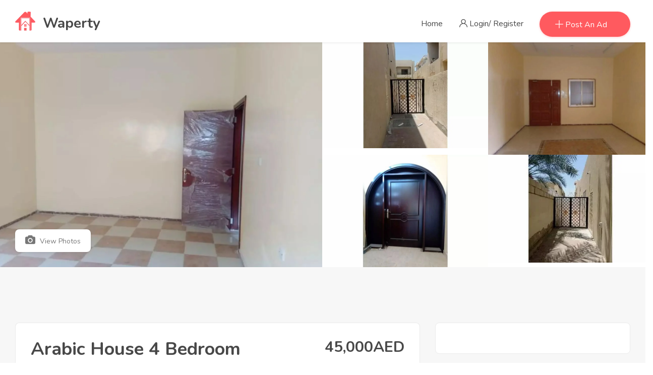

--- FILE ---
content_type: text/html; charset=UTF-8
request_url: https://waperty.com/property/arabic-house-4-bedroom-apartment-for-rent-in-al-naimiya
body_size: 16538
content:
<!DOCTYPE html>
<html lang="" class="">
<head>
    <meta charset="utf-8">
    <meta name="viewport" content="width=device-width, initial-scale=1">
    <!-- CSRF Token -->
    <meta name="csrf-token" content="I9SZMEwfXksixoPw6ZYgQ1kJDAMLVptq5WqhsdkZ">
                                        <link rel="icon" type="image/png" href="/public/uploads/0000/1/2022/02/04/logo2.png" />
                                    <link href="https://uae.waperty.com/custom-css" rel="detail">
        <title>Arabic House 4 Bedroom Apartment For Rent In Al Naimiya - Waperty</title>
    <meta name="description" content="4 Bedrooms &amp; Hall with 3 Washrooms Arabic House for Rent in Al Nuaimia 2 , Ajman.PROPERTY DESCRIPTION;&gt; 4 Bedrooms&gt; 1 Hall&gt; 3 Washroom, 2 Master Rooms&gt; 1 kitchen,&gt; Without A/C,&gt; 4 Payments,&gt; Size 3000 Sq.ft,&gt; Easy to reach,"/>
    
    <meta property="og:url" content="https://waperty.com/property/arabic-house-4-bedroom-apartment-for-rent-in-al-naimiya"/>
    <meta property="og:type" content="article"/>
    <meta property="og:title" content="Arabic House 4 Bedroom Apartment For Rent In Al Naimiya"/>
    <meta property="og:description" content="4 Bedrooms &amp; Hall with 3 Washrooms Arabic House for Rent in Al Nuaimia 2 , Ajman.PROPERTY DESCRIPTION;&gt; 4 Bedrooms&gt; 1 Hall&gt; 3 Washroom, 2 Master Rooms&gt; 1 kitchen,&gt; Without A/C,&gt; 4 Payments,&gt; Size 3000 Sq.ft,&gt; Easy to reach,"/>
    <meta property="og:image" content=""/>
    
    <meta name="twitter:card" content="summary_large_image">
    <meta name="twitter:title" content="Arabic House 4 Bedroom Apartment For Rent In Al Naimiya">
    <meta name="twitter:description" content="4 Bedrooms &amp; Hall with 3 Washrooms Arabic House for Rent in Al Nuaimia 2 , Ajman.PROPERTY DESCRIPTION;&gt; 4 Bedrooms&gt; 1 Hall&gt; 3 Washroom, 2 Master Rooms&gt; 1 kitchen,&gt; Without A/C,&gt; 4 Payments,&gt; Size 3000 Sq.ft,&gt; Easy to reach,">
    <meta name="twitter:image" content="">
            <link rel="canonical" href="https://waperty.com/property/arabic-house-4-bedroom-apartment-for-rent-in-al-naimiya"/>
    

    <link href="/public/libs/flags/css/flag-icon.min.css" rel="stylesheet">
    <link rel="stylesheet" href="/public/findhouse/css/bootstrap.min.css">
    <link rel="stylesheet" href="/public/findhouse/css/style.css">
    <!-- Responsive stylesheet -->
    <link rel="stylesheet" href="/public/findhouse/css/responsive.css">
    <link rel="stylesheet" href="/public/dist/frontend/css/frontend.css">
    <!-- Title -->
    <!-- Fonts -->
    <link rel="dns-prefetch" href="//fonts.gstatic.com">
    
    
    <script>
        var bookingCore = {
            url:'https://waperty.com',
            url_root:'https://waperty.com',
            booking_decimals:0,
            thousand_separator:',',
            decimal_separator:'.',
            currency_position:'right',
            currency_symbol:'AED',
			currency_rate:'1',
            date_format:'MM/DD/YYYY',
            map_provider:'gmap',
            map_gmap_key:'',
            routes:{
                login:'https://waperty.com/login',
                register:'https://waperty.com/register',
            },
            currentUser:0,
            rtl: false
        };
        var i18n = {
            warning:"Warning",
            success:"Success",
        };
        var daterangepickerLocale = {
            "applyLabel": "Apply",
            "cancelLabel": "Cancel",
            "fromLabel": "From",
            "toLabel": "To",
            "customRangeLabel": "Custom",
            "weekLabel": "W",
            "first_day_of_week": 1,
            "daysOfWeek": [
                "Su",
                "Mo",
                "Tu",
                "We",
                "Th",
                "Fr",
                "Sa"
            ],
            "monthNames": [
                "January",
                "February",
                "March",
                "April",
                "May",
                "June",
                "July",
                "August",
                "September",
                "October",
                "November",
                "December"
            ],
        };
    </script>
    
    <!-- Styles -->
    
<style>
    .whatsapp-btn {
        background-color: #25D367;
        border-color: #25D367;
    }
    .whatsapp-btn:hover {
        color: #25D367 !important;
        border-color: #25D367 !important;
    }
    .mobile-display{
        display: none;
    }
    @media (max-width: 767px){
        .mobile-display{
            display: block;
        }
        .desktop-display{
            display: none;
        }
    }
</style>
    
     <link href="https://waperty.com/custom-css" rel="stylesheet">
    
    
    <!-- Global site tag (gtag.js) - Google Analytics -->
<script async src="https://www.googletagmanager.com/gtag/js?id=G-7H37ZSD7JS"></script>
<script>
  window.dataLayer = window.dataLayer || [];
  function gtag(){dataLayer.push(arguments);}
  gtag('js', new Date());

  gtag('config', 'G-7H37ZSD7JS');
</script>

<!-- Google tag (gtag.js) -->
<script async src="https://www.googletagmanager.com/gtag/js?id=G-6SN0PBSYBW"></script>
<script>
  window.dataLayer = window.dataLayer || [];
  function gtag(){dataLayer.push(arguments);}
  gtag('js', new Date());

  gtag('config', 'G-6SN0PBSYBW');
</script>

<script async src="https://pagead2.googlesyndication.com/pagead/js/adsbygoogle.js?client=ca-pub-4744661733979089"
     crossorigin="anonymous"></script>
    

    </head>
<body class="frontend-page is_single ">
    
    
    
    <div class="wrapper  mt-0 pt-0">
        
        <div class="preloader d-none"></div>
	<!-- Main Header Nav -->
	<header class="header-nav menu_style_home_one navbar-scrolltofixed  stricky main-menu header-normal style2 ">
		<div class="container-fluid p0">
		    <!-- Ace Responsive Menu -->
		    <nav>
		        <!-- Menu Toggle btn-->
		        <div class="menu-toggle">
																	<img class="nav_logo_img img-fluid" src="/public/uploads/0000/1/2022/02/04/logo2.png" alt="Waperty">
							            <button type="button" id="menu-btn">
		                <span class="icon-bar"></span>
		                <span class="icon-bar"></span>
		                <span class="icon-bar"></span>
		            </button>
		        </div>
				<a href="https://waperty.com" class="navbar_brand float-left dn-smd">
					 
																				<img class="logo1 img-fluid" src="/public/uploads/0000/1/2022/02/04/logo2.png" alt="Waperty">
													                                                            <img class="logo2 img-fluid" src="/public/uploads/0000/1/2022/02/04/logo2.png" alt="Waperty">
										<span>Waperty</span>
		        </a>
		        <!-- Responsive Menu Structure-->
		        <!--Note: declare the Menu style in the data-menu-style="horizontal" (options: horizontal, vertical, accordion) -->
                <ul id="respMenu" class="ace-responsive-menu text-right" data-menu-style="horizontal">
					<li class=" depth-0"><a  target="" href="/" >Home</a></li>					                    <li class="dropdown">
                <ul class="dropdown-menu text-left">
                    </ul>
    </li>

											<li class="list-inline-item">
							<a href="javascript:void(0)" class="btn flaticon-user"> <span class="dn-lg" data-toggle="modal" data-target="#login">Login/</span> <span data-toggle="modal" data-target="#register">Register</span> </a>
						</li>
						
																						<li class="list-inline-item add_listing"><a href="https://waperty.com/user/property/create"><span class="flaticon-plus"></span><span class="dn-lg"> Post An Ad</span></a></li>
											                </ul>
		    </nav>
		</div>
	</header>

	<!-- Main Header Nav For Mobile -->
	<div id="page" class="stylehome1 h0">
		<div class="mobile-menu">
			<div class="header stylehome1">
				<div class="main_logo_home2 text-center">
					 <a href="/public/" class="navbar_brand text-dark"> 
																				<img class="nav_logo_img img-fluid mt20" src="/public/uploads/0000/1/2022/02/04/logo2.png" alt="Waperty">
							<span class="mt20">Waperty</span>
											 </a> 
				</div>
				<ul class="menu_bar_home2">
	                <li class="list-inline-item list_s"><a href="https://waperty.com/user/dashboard"><span class="flaticon-user"></span></a></li>
					<li class="list-inline-item"><a href="#menu"><span></span><span></span><span></span></a></li>
				</ul>
			</div>
		</div><!-- /.mobile-menu -->
		<nav id="menu" class="stylehome1 mm-menu_offcanvas">
			<ul>
				<li class=" depth-0"><a  target="" href="/" >Home</a></li>									<li><a href="https://waperty.com/login" ><span class="flaticon-user"></span> Login</a></li>
					<li><a href="https://waperty.com/register"><span class="flaticon-edit"></span> Register</a></li>
									<li></li>
					<li><li class="dropdown">
                <ul class=" text-left">
                    </ul>
    </li>

</li>
			</ul>
		</nav>
    </div>
            <section class="listing-title-area p-0">
        <div class="single_page_listing_style">
                
         <div class="container-fluid p0">
         
             <div class="row">
                 <div class="col-sm-6 col-lg-6 p0">
                     <div class="row m0">
                         <div class="col-lg-12 p0">
                             <div class="spls_style_one pr1 1px">
                                 <img class="img-fluid w100" src="/public/uploads/0000/27/2022/02/23/4-bedroom-apartment-for-rent-in-al-naimiya-ajman-5.jpg">
                             </div>
                         </div>
                     </div>
                 </div>
                 <div class="col-sm-6 col-lg-6 p0">
                     <div class="row m0">
                                                                                                        <div class="col-sm-6 col-lg-6 p0">
                                 <div class="row m0">
                                     <div class="col-lg-12 p0">
                                         <div class="spls_style_one">
                                             <img class="img-fluid w100" src="/public/uploads/0000/27/2022/02/23/4-bedroom-apartment-for-rent-in-al-naimiya-ajman.jpg">
                                         </div>
                                     </div>
                                 </div>
                             </div>
                                                                                                           <div class="col-sm-6 col-lg-6 p0">
                                 <div class="row m0">
                                     <div class="col-lg-12 p0">
                                         <div class="spls_style_one">
                                             <img class="img-fluid w100" src="/public/uploads/0000/27/2022/02/23/4-bedroom-apartment-for-rent-in-al-naimiya-ajman-4.jpg">
                                         </div>
                                     </div>
                                 </div>
                             </div>
                                                                                                           <div class="col-sm-6 col-lg-6 p0">
                                 <div class="row m0">
                                     <div class="col-lg-12 p0">
                                         <div class="spls_style_one">
                                             <img class="img-fluid w100" src="/public/uploads/0000/27/2022/02/23/4-bedroom-apartment-for-rent-in-al-naimiya-ajman-3.jpg">
                                         </div>
                                     </div>
                                 </div>
                             </div>
                                                                                                           <div class="col-sm-6 col-lg-6 p0">
                                 <div class="row m0">
                                     <div class="col-lg-12 p0">
                                         <div class="spls_style_one">
                                             <img class="img-fluid w100" src="/public/uploads/0000/27/2022/02/23/4-bedroom-apartment-for-rent-in-al-naimiya-ajman-2.jpg">
                                         </div>
                                     </div>
                                 </div>
                             </div>
                                                                                                       
                     </div>
                 </div>
             </div>
         </div>
         <div class="container">
            <div class="single_property_title">
                <a data-toggle="modal" data-target="#galleryModal" class="upload_btn"><span
                        class="flaticon-photo-camera"></span> View Photos</a>
            </div>           
         </div>
     </div>
     <div class="sign_up_modal modal fade" id="galleryModal" tabindex="-1" role="dialog">
        <div class="modal-dialog modal-lg modal-dialog-centered" role="document">
          <div class="modal-content">
            <div class="modal-body">
                <div class="fullscreen-gallery">
                    <div class="fotorama" 
                        data-width="100%"
                        data-maxwidth="100%"
                        data-fit="cover"
                        data-ratio="16/9"
                        data-allowfullscreen="true"
                        data-nav="thumbs">
                                                    <img src="/public/uploads/0000/27/2022/02/23/4-bedroom-apartment-for-rent-in-al-naimiya-ajman.jpg">
                                                    <img src="/public/uploads/0000/27/2022/02/23/4-bedroom-apartment-for-rent-in-al-naimiya-ajman-4.jpg">
                                                    <img src="/public/uploads/0000/27/2022/02/23/4-bedroom-apartment-for-rent-in-al-naimiya-ajman-3.jpg">
                                                    <img src="/public/uploads/0000/27/2022/02/23/4-bedroom-apartment-for-rent-in-al-naimiya-ajman-2.jpg">
                                                    <img src="">
                                            </div>
                </div>
            </div>
          </div>
        </div>
     </div>
     </section>

    <!-- Agent Single Grid View -->
    <section class="our-agent-single bgc-f7 pb30-991">
        <div class="container">
            <div class="row">
    <div class="col-lg-12">
        <div class="listing_sidebar dn db-991">
            <div class="sidebar_content_details style3">
                <!-- <a href="javascript:void(0)" class="closebtn" onclick="closeNav()">&times;</a> -->
                <div class="sidebar_listing_list style2 mobile_sytle_sidebar mb0">
                    <div class="sidebar_advanced_search_widget">
                        <h4 class="mb25">Advanced Search <a class="filter_closed_btn float-right" href="#"><small>Hide Filter</small> <span class="flaticon-close"></span></a></h4>
                        <ul class="sasw_list style2 mb0">
                            <li class="search_area">
                                <div class="form-group">
                                    <input type="text" class="form-control"  placeholder="keyword">
                                    <label for="exampleInputEmail"><span class="flaticon-magnifying-glass"></span></label>
                                </div>
                            </li>
                            <li class="search_area">
                                <div class="form-group">
                                    <input type="text" class="form-control"  placeholder="Location">
                                    <label for="exampleInputEmail"><span class="flaticon-maps-and-flags"></span></label>
                                </div>
                            </li>
                            <li>
                                <div class="search_option_two">
                                    <div class="candidate_revew_select">
                                        <select class="selectpicker w100 show-tick">
                                            <option>Status</option>
                                            <option>Apartment</option>
                                            <option>Bungalow</option>
                                            <option>Condo</option>
                                            <option>House</option>
                                            <option>Land</option>
                                            <option>Single Family</option>
                                        </select>
                                    </div>
                                </div>
                            </li>
                            <li>
                                <div class="search_option_two">
                                    <div class="candidate_revew_select">
                                        <select class="selectpicker w100 show-tick">
                                            <option>Property Type</option>
                                            <option>Apartment</option>
                                            <option>Bungalow</option>
                                            <option>Condo</option>
                                            <option>House</option>
                                            <option>Land</option>
                                            <option>Single Family</option>
                                        </select>
                                    </div>
                                </div>
                            </li>
                            <li>
                                <div class="small_dropdown2">
                                    <div id="prncgs" class="btn dd_btn">
                                        <span>Price</span>
                                        <label for="exampleInputEmail2"><span class="fa fa-angle-down"></span></label>
                                    </div>
                                    <div class="dd_content2">
                                        <div class="pricing_acontent">
                                            <input type="text" class="amount" placeholder="$52,239">
                                            <input type="text" class="amount2" placeholder="$985,14">
                                            <div class="slider-range"></div>
                                        </div>
                                    </div>
                                </div>
                            </li>
                            <li>
                                <div class="search_option_two">
                                    <div class="candidate_revew_select">
                                        <select class="selectpicker w100 show-tick">
                                            <option>Bathrooms</option>
                                            <option>1</option>
                                            <option>2</option>
                                            <option>3</option>
                                            <option>4</option>
                                            <option>5</option>
                                            <option>6</option>
                                        </select>
                                    </div>
                                </div>
                            </li>
                            <li>
                                <div class="search_option_two">
                                    <div class="candidate_revew_select">
                                        <select class="selectpicker w100 show-tick">
                                            <option>Bedrooms</option>
                                            <option>1</option>
                                            <option>2</option>
                                            <option>3</option>
                                            <option>4</option>
                                            <option>5</option>
                                            <option>6</option>
                                        </select>
                                    </div>
                                </div>
                            </li>
                            <li>
                                <div class="search_option_two">
                                    <div class="candidate_revew_select">
                                        <select class="selectpicker w100 show-tick">
                                            <option>Garages</option>
                                            <option>Yes</option>
                                            <option>No</option>
                                            <option>Others</option>
                                        </select>
                                    </div>
                                </div>
                            </li>
                            <li>
                                <div class="search_option_two">
                                    <div class="candidate_revew_select">
                                        <select class="selectpicker w100 show-tick">
                                            <option>Year built</option>
                                            <option>2013</option>
                                            <option>2014</option>
                                            <option>2015</option>
                                            <option>2016</option>
                                            <option>2017</option>
                                            <option>2018</option>
                                            <option>2019</option>
                                            <option>2020</option>
                                        </select>
                                    </div>
                                </div>
                            </li>
                            <li class="min_area style2 list-inline-item">
                                <div class="form-group">
                                    <input type="text" class="form-control"  placeholder="Min Area">
                                </div>
                            </li>
                            <li class="max_area list-inline-item">
                                <div class="form-group">
                                    <input type="text" class="form-control"  placeholder="Max Area">
                                </div>
                            </li>
                            <li>
                                <div id="accordion" class="panel-group">
                                    <div class="panel">
                                        <div class="panel-heading">
                                            <h4 class="panel-title">
                                                <a href="#panelBodyRating" class="accordion-toggle link" data-toggle="collapse" data-parent="#accordion"><i class="flaticon-more"></i> Advanced features</a>
                                            </h4>
                                        </div>
                                        <div id="panelBodyRating" class="panel-collapse collapse">
                                            <div class="panel-body row">
                                                <div class="col-lg-12">
                                                    <ul class="ui_kit_checkbox selectable-list float-left fn-400">
                                                        <li>
                                                            <div class="custom-control custom-checkbox">
                                                                <input type="checkbox" class="custom-control-input" id="customCheck1">
                                                                <label class="custom-control-label" for="customCheck1">Air Conditioning</label>
                                                            </div>
                                                        </li>
                                                        <li>
                                                            <div class="custom-control custom-checkbox">
                                                                <input type="checkbox" class="custom-control-input" id="customCheck4">
                                                                <label class="custom-control-label" for="customCheck4">Barbeque</label>
                                                            </div>
                                                        </li>
                                                        <li>
                                                            <div class="custom-control custom-checkbox">
                                                                <input type="checkbox" class="custom-control-input" id="customCheck10">
                                                                <label class="custom-control-label" for="customCheck10">Gym</label>
                                                            </div>
                                                        </li>
                                                        <li>
                                                            <div class="custom-control custom-checkbox">
                                                                <input type="checkbox" class="custom-control-input" id="customCheck5">
                                                                <label class="custom-control-label" for="customCheck5">Microwave</label>
                                                            </div>
                                                        </li>
                                                        <li>
                                                            <div class="custom-control custom-checkbox">
                                                                <input type="checkbox" class="custom-control-input" id="customCheck6">
                                                                <label class="custom-control-label" for="customCheck6">TV Cable</label>
                                                            </div>
                                                        </li>
                                                        <li>
                                                            <div class="custom-control custom-checkbox">
                                                                <input type="checkbox" class="custom-control-input" id="customCheck2">
                                                                <label class="custom-control-label" for="customCheck2">Lawn</label>
                                                            </div>
                                                        </li>
                                                        <li>
                                                            <div class="custom-control custom-checkbox">
                                                                <input type="checkbox" class="custom-control-input" id="customCheck11">
                                                                <label class="custom-control-label" for="customCheck11">Refrigerator</label>
                                                            </div>
                                                        </li>
                                                        <li>
                                                            <div class="custom-control custom-checkbox">
                                                                <input type="checkbox" class="custom-control-input" id="customCheck3">
                                                                <label class="custom-control-label" for="customCheck3">Swimming Pool</label>
                                                            </div>
                                                        </li>
                                                    </ul>
                                                    <ul class="ui_kit_checkbox selectable-list float-right fn-400">
                                                        <li>
                                                            <div class="custom-control custom-checkbox">
                                                                <input type="checkbox" class="custom-control-input" id="customCheck12">
                                                                <label class="custom-control-label" for="customCheck12">WiFi</label>
                                                            </div>
                                                        </li>
                                                        <li>
                                                            <div class="custom-control custom-checkbox">
                                                                <input type="checkbox" class="custom-control-input" id="customCheck14">
                                                                <label class="custom-control-label" for="customCheck14">Sauna</label>
                                                            </div>
                                                        </li>
                                                        <li>
                                                            <div class="custom-control custom-checkbox">
                                                                <input type="checkbox" class="custom-control-input" id="customCheck7">
                                                                <label class="custom-control-label" for="customCheck7">Dryer</label>
                                                            </div>
                                                        </li>
                                                        <li>
                                                            <div class="custom-control custom-checkbox">
                                                                <input type="checkbox" class="custom-control-input" id="customCheck9">
                                                                <label class="custom-control-label" for="customCheck9">Washer</label>
                                                            </div>
                                                        </li>
                                                        <li>
                                                            <div class="custom-control custom-checkbox">
                                                                <input type="checkbox" class="custom-control-input" id="customCheck13">
                                                                <label class="custom-control-label" for="customCheck13">Laundry</label>
                                                            </div>
                                                        </li>
                                                        <li>
                                                            <div class="custom-control custom-checkbox">
                                                                <input type="checkbox" class="custom-control-input" id="customCheck8">
                                                                <label class="custom-control-label" for="customCheck8">Outdoor Shower</label>
                                                            </div>
                                                        </li>
                                                        <li>
                                                            <div class="custom-control custom-checkbox">
                                                                <input type="checkbox" class="custom-control-input" id="customCheck15">
                                                                <label class="custom-control-label" for="customCheck15">Window Coverings</label>
                                                            </div>
                                                        </li>
                                                    </ul>
                                                </div>
                                            </div>
                                        </div>
                                    </div>
                                </div>
                            </li>
                            <li>
                                <div class="search_option_button">
                                    <button type="submit" class="btn btn-block btn-thm">Search</button>
                                </div>
                            </li>
                        </ul>
                    </div>
                </div>
            </div>
        </div>
    </div>
</div>
            <div class="row">
                <div class="col-md-12 col-lg-8 mt50">
                    <div class="row">
                        <div class="col-lg-12">
                            <div class="listing_single_description2 mt30-767 mb30-767">
                                <div class="single_property_title">
                                    <h1>
                                        Arabic House 4 Bedroom Apartment For Rent In Al Naimiya
                                        
                                    </h1>
                                    <p>SHEIKH JABER AL SABAH STREET, AL NAIMIYA</p>
                                </div>
                                <div class="single_property_social_share style2">
                                    <div class="price">
                                        <h2>45,000AED<sub> Annually</sub></h2>
                                                                            </div>
                                   
                                </div>
                            </div>
                        </div>
                        <div class="col-lg-12">
                            <div class="listing_single_description style2">
                                <div class="lsd_list">
                                    <ul class="mb0">
                                                                                                                                <li class="list-inline-item mb-3"><a href="#">Residential</a></li> 
                                                                                                                                                                        <li class="list-inline-item mb-3"><a href="#">Apartment/Flat</a></li> 
                                                                                                                                                                        <li class="list-inline-item mb-3"><a href="#">4 Bedrooms Apartments</a></li> 
                                                                                                                            <li class="list-inline-item mb-3"><a href="#">Beds: 4</a></li>
                                                                                                                            <li class="list-inline-item mb-3"><a href="#">Baths: 3</a></li>
                                                                                                                    </ul>
                                </div>
    
                                
                                                                    <h4 class="mb30">Description</h4>
                                    <div class="gpara second_para white_goverlay mt10 mb10"><p><span style="color:#403b45;font-family:'Open Sans', sans-serif;font-size:16px;background-color:#ffffff;">4 Bedrooms &amp; Hall with 3 Washrooms Arabic House for Rent in Al Nuaimia 2 , Ajman.</span><br><br></p></div>
                                    <div class="collapse" id="collapseExample">
                                        <div class="card card-body">
                                            <div class="mt10 mb10"><p><span style="color:#403b45;font-family:'Open Sans', sans-serif;font-size:16px;background-color:#ffffff;">4 Bedrooms &amp; Hall with 3 Washrooms Arabic House for Rent in Al Nuaimia 2 , Ajman.</span><br><br><br><span style="color:#403b45;font-family:'Open Sans', sans-serif;font-size:16px;background-color:#ffffff;">PROPERTY DESCRIPTION;</span><br><span style="color:#403b45;font-family:'Open Sans', sans-serif;font-size:16px;background-color:#ffffff;">&gt; 4 Bedrooms</span><br><span style="color:#403b45;font-family:'Open Sans', sans-serif;font-size:16px;background-color:#ffffff;">&gt; 1 Hall</span><br><span style="color:#403b45;font-family:'Open Sans', sans-serif;font-size:16px;background-color:#ffffff;">&gt; 3 Washroom, 2 Master Rooms</span><br><span style="color:#403b45;font-family:'Open Sans', sans-serif;font-size:16px;background-color:#ffffff;">&gt; 1 kitchen,</span><br><span style="color:#403b45;font-family:'Open Sans', sans-serif;font-size:16px;background-color:#ffffff;">&gt; Without A/C,</span><br><span style="color:#403b45;font-family:'Open Sans', sans-serif;font-size:16px;background-color:#ffffff;">&gt; 4 Payments,</span><br><span style="color:#403b45;font-family:'Open Sans', sans-serif;font-size:16px;background-color:#ffffff;">&gt; Size 3000 Sq.ft,</span><br><span style="color:#403b45;font-family:'Open Sans', sans-serif;font-size:16px;background-color:#ffffff;">&gt; Easy to reach,</span></p></div>
                                        </div>
                                    </div>
                                    <p class="overlay_close">
                                        <a class="text-thm fz14" data-toggle="collapse" href="#collapseExample" role="button" aria-expanded="false" aria-controls="collapseExample">
                                            Show More <span class="flaticon-download-1 fz12"></span>
                                        </a>
                                    </p>
                                                            </div>
                        </div>
                        <div class="col-lg-12">
                            <div class="additional_details">
                                <div class="row">
                                    <div class="col-lg-12">
                                        <h4 class="mb15">Property Details</h4>
                                    </div>
                                    <div class="col-md-6 col-lg-6 col-xl-4">
                                        <dl class="inline">
                                            <dt><p>Property ID :</p></dt>
                                            <dd><p>250</p></dd>
                                            <dt><p>Price :</p></dt>
                                            <dd><p>45,000AED<sub> Annually</sub></p></dd>
                                                                                                                                                                            </dl>
                                    </div>
                                    <div class="col-md-6 col-lg-6 col-xl-4">

                                        <dl class="inline">
                                                                                            <dt><p>Bedrooms :</p></dt>
                                                <dd><p>4</p></dd>
                                                                                                                                        <dt><p>Bathrooms :</p></dt>
                                                <dd><p>3</p></dd>
                                                                                                                                    
                                        </dl>
                                    </div>
                                    <div class="col-md-6 col-lg-6 col-xl-4">
                                        <dl class="inline">
                                                                                        <dt><p>Property Type :</p></dt>
                                            <dd><p>4 Bedrooms Apartments</p></dd>
                                            <dt><p>Property Status :</p></dt>
                                            <dd><p><span>For Rent</span></p></dd>
                                        </dl>
                                    </div>
                                </div>
                            </div>
                        </div>
                        <div class="col-lg-12">
                <div class="application_statics mt30 g-attributes amenities attr-2" >
                    <div class="row">
                        <div class="col-lg-12">
                            <h4 class="mb10">Amenities</h4>
                        </div>
                                                                                                        <div class="col-sm-6 col-md-6 col-lg-4">
                                <ul class="order_list list-inline-item">
                                    <li><a href="#">
                                                                                    <span class="fa fa-paw"></span>
                                                                                Pets Allowed
                                    </a></li>
                                </ul>
                            </div>
                                                                                <div class="col-sm-6 col-md-6 col-lg-4">
                                <ul class="order_list list-inline-item">
                                    <li><a href="#">
                                                                                    <span class="fa fa-user"></span>
                                                                                Walk-in Closet
                                    </a></li>
                                </ul>
                            </div>
                                            </div>
                </div>
            </div>
                                        <div class="col-lg-12">
                <div class="application_statics mt30 g-attributes extra-info attr-3" >
                    <div class="row">
                        <div class="col-lg-12">
                            <h4 class="mb10">Rental Payments</h4>
                        </div>
                                                                                                        <div class="col-sm-6 col-md-6 col-lg-4">
                                <ul class="order_list list-inline-item">
                                    <li><a href="#">
                                                                                    <span class="flaticon-tick"></span>
                                                                                Annually
                                    </a></li>
                                </ul>
                            </div>
                                            </div>
                </div>
            </div>
                                                                                                                <div class="col-lg-12">
                            <div class="application_statics mt30 mb30 pb-1">
                                <h4 class="mb30">Location <small class="application_statics_location float-right">Al nuaimiya , Ajman </small></h4>
                                <!-- <div class="property_video p0">
                                    <div class="thumb">
                                        <div class="h400" id="map-canvas"></div>
                                        <div class="overlay_icon">
                                            <a href="#"><img class="map_img_icon" src="/public/findhouse/images/header-logo.png" alt="header-logo.png"></a>
                                        </div>
                                    </div>
                                </div> -->
                            </div>
                        </div>
                                                <div class="col-lg-12">
                            <!-- <div class="product_single_content">
    <div class="mbp_pagination_comments">
        <ul class="total_reivew_view">
            <li class="list-inline-item sub_titles">
                                    0 Review
                            </li>
            <li class="list-inline-item">
                <ul class="star_list">
                    <ul>
                                                                                    <li class="list-inline-item"><a href="#"><i class="fa fa-star-o"></i></a></li>
                                                                                                                <li class="list-inline-item"><a href="#"><i class="fa fa-star-o"></i></a></li>
                                                                                                                <li class="list-inline-item"><a href="#"><i class="fa fa-star-o"></i></a></li>
                                                                                                                <li class="list-inline-item"><a href="#"><i class="fa fa-star-o"></i></a></li>
                                                                                                                <li class="list-inline-item"><a href="#"><i class="fa fa-star-o"></i></a></li>
                                                                        </ul>
                </ul>
            </li>
            <li class="list-inline-item avrg_review">(0 out of 5)</li>
            <li class="list-inline-item write_review">Write a Review</li>
        </ul>
                                    <div class="mbp_comment_form style2">
            <h4>Write a review</h4>
                        <form class="comments_form review-form" id="review-form" action="https://waperty.com/review" method="post">
                <input type="hidden" name="_token" value="I9SZMEwfXksixoPw6ZYgQ1kJDAMLVptq5WqhsdkZ">
                <div class="form-group review-items sspd_review">
                    <div class="item">
                        <input class="review_rate" type="hidden" name="review_rate">
                        <div class="rates">
                            <i class="fa fa-star-o"></i>
                            <i class="fa fa-star-o"></i>
                            <i class="fa fa-star-o"></i>
                            <i class="fa fa-star-o"></i>
                            <i class="fa fa-star-o"></i>
                        </div>
                        <label class="review_rating_para">Your Rating &amp; Review</label>
                    </div>
                </div>
                <div class="form-group">
                    <input type="text" class="form-control" id="review_title" name="review_title"
                           aria-describedby="textHelp" placeholder="Review Title">
                </div>
                <div class="form-group">
                    <textarea class="form-control" name="review_content" rows="12" placeholder="Your Review"></textarea>
                </div>
                <input type="hidden" name="review_service_id" value="250">
                <input type="hidden" name="review_service_type" value="property">
                <button type="submit" class="btn btn-thm">Submit Review <span class="flaticon-right-arrow-1"></span>
                </button>
            </form>
        </div>
    </div>
</div>
 -->
                        </div>
                        <div class="col-lg-12">
                            <div class="desktop-display">
                                <div class="row">
                                    <div class="col-lg-12">
        <h4 class="mt30 mb30">Similar Properties</h4>
    </div>
            <div class="col-lg-6">
            <div class="item">
    <div class="feat_property">
        <div class="thumb">
                        
                                                            <a class="thumb-image"  href="https://waperty.com/property/fully-furnished-studio-al-nuamiya-monthly-basics">
                            <img class="img-whp 2" src="/public/uploads/0000/27/2022/02/23/furnished-studio-for-rent-in-al-nuamiya-ajman.jpg" alt="property image">
                        </a>
                                                            <div class="property-tag">
                <a>For Rent</a>

                            </div>
                        
            <div class="property-action">
                <a class="service-wishlist " data-id="263" data-type="property"><i class="fa fa-heart"></i></a>
                <a class="fp_price" href="#"> 2,500AED</a>
            </div>
        </div>
        <div class="details">
            <div class="tc_content">
                                    
                    <p class="text-thm">Residential / Apartment/Flat / Studio</p>
                                <a  href="https://waperty.com/property/fully-furnished-studio-al-nuamiya-monthly-basics">
                    <h4>FULLY FURNISHED STUDIO AL NUAMIYA  MONTHLY BASICS</h4>
                </a>
                                                                    <p><span class="flaticon-placeholder"></span> Al nuaimiya , Ajman </p>
                <ul class="prop_details mb0">
                    <li class="list-inline-item">Beds: 1</li>
                    <li class="list-inline-item">Baths: 1</li>
                    <li class="list-inline-item">Sq:  sqft</li>
                </ul>
            </div>
            
        </div>
    </div>
</div>
        </div>
            <div class="col-lg-6">
            <div class="item">
    <div class="feat_property">
        <div class="thumb">
                        
                                                            <a class="thumb-image"  href="https://waperty.com/property/room-and-bed-space-near-nuamiya-tower-for-ladies-and-couple">
                            <img class="img-whp 2" src="/public/uploads/0000/27/2022/02/24/bed-space-available-for-rent-in-al-nuaimia-ajman-150.jpg" alt="property image">
                        </a>
                                                            <div class="property-tag">
                <a>For Rent</a>

                            </div>
                        
            <div class="property-action">
                <a class="service-wishlist " data-id="319" data-type="property"><i class="fa fa-heart"></i></a>
                <a class="fp_price" href="#"> 550AED</a>
            </div>
        </div>
        <div class="details">
            <div class="tc_content">
                                    
                    <p class="text-thm">Residential / Bedspace-Shared-room</p>
                                <a  href="https://waperty.com/property/room-and-bed-space-near-nuamiya-tower-for-ladies-and-couple">
                    <h4>Room and Bed Space near Nuamiya Tower for Ladies and Couple</h4>
                </a>
                                                                    <p><span class="flaticon-placeholder"></span> Al nuaimiya , Ajman </p>
                <ul class="prop_details mb0">
                    <li class="list-inline-item">Beds: 1</li>
                    <li class="list-inline-item">Baths: 1</li>
                    <li class="list-inline-item">Sq:  sqft</li>
                </ul>
            </div>
            
        </div>
    </div>
</div>
        </div>
            <div class="col-lg-6">
            <div class="item">
    <div class="feat_property">
        <div class="thumb">
                        
                                                            <a class="thumb-image"  href="https://waperty.com/property/brand-new-furniture-apartment-for-rent">
                            <img class="img-whp 2" src="/public/uploads/0000/49/2023/07/05/img-20230705-172407-150.jpg" alt="property image">
                        </a>
                                                            <div class="property-tag">
                <a>For Rent</a>

                            </div>
                        
            <div class="property-action">
                <a class="service-wishlist " data-id="710" data-type="property"><i class="fa fa-heart"></i></a>
                <a class="fp_price" href="#"> 54,000AED</a>
            </div>
        </div>
        <div class="details">
            <div class="tc_content">
                                    
                    <p class="text-thm">Residential / Apartment/Flat</p>
                                <a  href="https://waperty.com/property/brand-new-furniture-apartment-for-rent">
                    <h4>Brand New furniture Apartment for rent</h4>
                </a>
                                                                    <p><span class="flaticon-placeholder"></span> Al nuaimiya , Ajman </p>
                <ul class="prop_details mb0">
                    <li class="list-inline-item">Beds: 1</li>
                    <li class="list-inline-item">Baths: 3</li>
                    <li class="list-inline-item">Sq:  sqft</li>
                </ul>
            </div>
            
        </div>
    </div>
</div>
        </div>
            <div class="col-lg-6">
            <div class="item">
    <div class="feat_property">
        <div class="thumb">
                        
                                                            <a class="thumb-image"  href="https://waperty.com/property/3-bedroom-apartments-for-rent-in-al-nuaimiya-tower-ajman">
                            <img class="img-whp 2" src="/public/uploads/0000/49/2023/07/10/img-20230710-150912-150.jpg" alt="property image">
                        </a>
                                                            <div class="property-tag">
                <a>For Rent</a>

                            </div>
                        
            <div class="property-action">
                <a class="service-wishlist " data-id="880" data-type="property"><i class="fa fa-heart"></i></a>
                <a class="fp_price" href="#"> 40,000AED</a>
            </div>
        </div>
        <div class="details">
            <div class="tc_content">
                                    
                    <p class="text-thm">Residential / Apartment/Flat / 3 Bedrooms Apartments</p>
                                <a  href="https://waperty.com/property/3-bedroom-apartments-for-rent-in-al-nuaimiya-tower-ajman">
                    <h4>3 bedroom apartments for rent in Al Nuaimiya tower, ajman</h4>
                </a>
                                                                    <p><span class="flaticon-placeholder"></span> Al nuaimiya , Ajman </p>
                <ul class="prop_details mb0">
                    <li class="list-inline-item">Beds: 3</li>
                    <li class="list-inline-item">Baths: 4</li>
                    <li class="list-inline-item">Sq:  sqft</li>
                </ul>
            </div>
            
        </div>
    </div>
</div>
        </div>
                                    </div>
                            </div>
                        </div>
                    </div>
                </div>
                
                    <div class="col-lg-4 col-xl-4 mt50">
                        <div class="sidebar_listing_list">
                            <div class="sidebar_advanced_search_widget">
                                                             </div>
                        </div>
                        <div class="terms_condition_widget">
        <h4 class="title">Categories</h4>
        <div class="widget_list">
            <ul class="list_details">
                                <li><a href="https://waperty.com/property?category_id=7&amp;type=list&amp;filter=new"><i class="fa fa-caret-right mr10"></i>Residential <span class="float-right">2989 properties</span></a></li>
                                <li><a href="https://waperty.com/property?category_id=8&amp;type=list&amp;filter=new"><i class="fa fa-caret-right mr10"></i>Commercial <span class="float-right">176 properties</span></a></li>
                                                <li><a href="https://waperty.com/property?sub_category_id=11&amp;type=list&amp;filter=new"><i class="fa fa-caret-right mr10"></i>Apartment/Flat <span class="float-right">1739 properties</span></a></li>
                                <li><a href="https://waperty.com/property?sub_category_id=12&amp;type=list&amp;filter=new"><i class="fa fa-caret-right mr10"></i>Villa <span class="float-right">212 properties</span></a></li>
                                <li><a href="https://waperty.com/property?sub_category_id=14&amp;type=list&amp;filter=new"><i class="fa fa-caret-right mr10"></i>Bedspace-Shared-room <span class="float-right">316 properties</span></a></li>
                                <li><a href="https://waperty.com/property?sub_category_id=17&amp;type=list&amp;filter=new"><i class="fa fa-caret-right mr10"></i>Office <span class="float-right">45 properties</span></a></li>
                                <li><a href="https://waperty.com/property?sub_category_id=18&amp;type=list&amp;filter=new"><i class="fa fa-caret-right mr10"></i>Industrial Area <span class="float-right">90 properties</span></a></li>
                                <li><a href="https://waperty.com/property?sub_category_id=19&amp;type=list&amp;filter=new"><i class="fa fa-caret-right mr10"></i>Staff Accommodation <span class="float-right">41 properties</span></a></li>
                                <li><a href="https://waperty.com/property?sub_category_id=21&amp;type=list&amp;filter=new"><i class="fa fa-caret-right mr10"></i>Room / Flat Share <span class="float-right">333 properties</span></a></li>
                                <li><a href="https://waperty.com/property?sub_category_id=31&amp;type=list&amp;filter=new"><i class="fa fa-caret-right mr10"></i>Town House <span class="float-right">197 properties</span></a></li>
                                <li><a href="https://waperty.com/property?sub_category_id=32&amp;type=list&amp;filter=new"><i class="fa fa-caret-right mr10"></i>PentHouse <span class="float-right">192 properties</span></a></li>
                                                <li><a href="https://waperty.com/property?apartment_id=22&amp;type=list&amp;filter=new"><i class="fa fa-caret-right mr10"></i>1 Bedroom Apartment <span class="float-right">437 properties</span></a></li>
                                <li><a href="https://waperty.com/property?apartment_id=23&amp;type=list&amp;filter=new"><i class="fa fa-caret-right mr10"></i>2 Bedrooms Apartments <span class="float-right">405 properties</span></a></li>
                                <li><a href="https://waperty.com/property?apartment_id=24&amp;type=list&amp;filter=new"><i class="fa fa-caret-right mr10"></i>3 Bedrooms Apartments <span class="float-right">276 properties</span></a></li>
                                <li><a href="https://waperty.com/property?apartment_id=25&amp;type=list&amp;filter=new"><i class="fa fa-caret-right mr10"></i>4 Bedrooms Apartments <span class="float-right">84 properties</span></a></li>
                                <li><a href="https://waperty.com/property?apartment_id=26&amp;type=list&amp;filter=new"><i class="fa fa-caret-right mr10"></i>5 Bedrooms Apartments <span class="float-right">59 properties</span></a></li>
                                <li><a href="https://waperty.com/property?apartment_id=27&amp;type=list&amp;filter=new"><i class="fa fa-caret-right mr10"></i>Studio <span class="float-right">233 properties</span></a></li>
                            </ul>
        </div>
    </div>
                            <div class="sidebar_feature_listing">
    <h4 class="title">Recently Viewed</h4>
        <div class="media">
        <img class="align-self-start mr-3" src="" alt="5 Bedroom Villa With Hall Majlis For Rent In Al Rawda 1" style="width: 90px; height: 80px">
        <div class="media-body">
            <a target="_blank" href="https://waperty.com/property/5-bedroom-villa-with-hall-majlis-for-rent-in-al-rawda-1">
                <h5 class="mt-0 post_title">5 Bedroom Villa With Hall Majlis For Rent In Al Rawda 1</h5>
            </a>
            <a href="https://waperty.com/property/5-bedroom-villa-with-hall-majlis-for-rent-in-al-rawda-1"> 105,000AED</a>
            <ul class="mb0">
                <li class="list-inline-item">Beds: 5</li>
                <li class="list-inline-item">Baths: 4</li>
                <li class="list-inline-item">Sq Ft:  sqft</li>
            </ul>
        </div>
    </div>
        <div class="media">
        <img class="align-self-start mr-3" src="" alt="LABOUR CAMP FOR RENT 1 TO 200 ROOMS IN Al HAYL" style="width: 90px; height: 80px">
        <div class="media-body">
            <a target="_blank" href="https://waperty.com/property/labour-camp-for-rent-1-to-200-rooms-in-hayl">
                <h5 class="mt-0 post_title">LABOUR CAMP FOR RENT 1 TO 200 ROOMS IN Al HAYL</h5>
            </a>
            <a href="https://waperty.com/property/labour-camp-for-rent-1-to-200-rooms-in-hayl"> 24,000AED</a>
            <ul class="mb0">
                <li class="list-inline-item">Beds: 5</li>
                <li class="list-inline-item">Baths: 5</li>
                <li class="list-inline-item">Sq Ft:  sqft</li>
            </ul>
        </div>
    </div>
        <div class="media">
        <img class="align-self-start mr-3" src="" alt="4 BEDROOM SINGLE ROW TOWNHOUSE" style="width: 90px; height: 80px">
        <div class="media-body">
            <a target="_blank" href="https://waperty.com/property/4-bedroom-single-row-townhouse">
                <h5 class="mt-0 post_title">4 BEDROOM SINGLE ROW TOWNHOUSE</h5>
            </a>
            <a href="https://waperty.com/property/4-bedroom-single-row-townhouse"> 160,000AED</a>
            <ul class="mb0">
                <li class="list-inline-item">Beds: 4</li>
                <li class="list-inline-item">Baths: 3</li>
                <li class="list-inline-item">Sq Ft:  sqft</li>
            </ul>
        </div>
    </div>
    </div>                    </div>
                <div class="mobile-display col-xs-12">
                    <div class="col-lg-12">
        <h4 class="mt30 mb30">Similar Properties</h4>
    </div>
            <div class="col-lg-6">
            <div class="item">
    <div class="feat_property">
        <div class="thumb">
                        
                                                            <a class="thumb-image"  href="https://waperty.com/property/fully-furnished-studio-al-nuamiya-monthly-basics">
                            <img class="img-whp 2" src="/public/uploads/0000/27/2022/02/23/furnished-studio-for-rent-in-al-nuamiya-ajman.jpg" alt="property image">
                        </a>
                                                            <div class="property-tag">
                <a>For Rent</a>

                            </div>
                        
            <div class="property-action">
                <a class="service-wishlist " data-id="263" data-type="property"><i class="fa fa-heart"></i></a>
                <a class="fp_price" href="#"> 2,500AED</a>
            </div>
        </div>
        <div class="details">
            <div class="tc_content">
                                    
                    <p class="text-thm">Residential / Apartment/Flat / Studio</p>
                                <a  href="https://waperty.com/property/fully-furnished-studio-al-nuamiya-monthly-basics">
                    <h4>FULLY FURNISHED STUDIO AL NUAMIYA  MONTHLY BASICS</h4>
                </a>
                                                                    <p><span class="flaticon-placeholder"></span> Al nuaimiya , Ajman </p>
                <ul class="prop_details mb0">
                    <li class="list-inline-item">Beds: 1</li>
                    <li class="list-inline-item">Baths: 1</li>
                    <li class="list-inline-item">Sq:  sqft</li>
                </ul>
            </div>
            
        </div>
    </div>
</div>
        </div>
            <div class="col-lg-6">
            <div class="item">
    <div class="feat_property">
        <div class="thumb">
                        
                                                            <a class="thumb-image"  href="https://waperty.com/property/room-and-bed-space-near-nuamiya-tower-for-ladies-and-couple">
                            <img class="img-whp 2" src="/public/uploads/0000/27/2022/02/24/bed-space-available-for-rent-in-al-nuaimia-ajman-150.jpg" alt="property image">
                        </a>
                                                            <div class="property-tag">
                <a>For Rent</a>

                            </div>
                        
            <div class="property-action">
                <a class="service-wishlist " data-id="319" data-type="property"><i class="fa fa-heart"></i></a>
                <a class="fp_price" href="#"> 550AED</a>
            </div>
        </div>
        <div class="details">
            <div class="tc_content">
                                    
                    <p class="text-thm">Residential / Bedspace-Shared-room</p>
                                <a  href="https://waperty.com/property/room-and-bed-space-near-nuamiya-tower-for-ladies-and-couple">
                    <h4>Room and Bed Space near Nuamiya Tower for Ladies and Couple</h4>
                </a>
                                                                    <p><span class="flaticon-placeholder"></span> Al nuaimiya , Ajman </p>
                <ul class="prop_details mb0">
                    <li class="list-inline-item">Beds: 1</li>
                    <li class="list-inline-item">Baths: 1</li>
                    <li class="list-inline-item">Sq:  sqft</li>
                </ul>
            </div>
            
        </div>
    </div>
</div>
        </div>
            <div class="col-lg-6">
            <div class="item">
    <div class="feat_property">
        <div class="thumb">
                        
                                                            <a class="thumb-image"  href="https://waperty.com/property/brand-new-furniture-apartment-for-rent">
                            <img class="img-whp 2" src="/public/uploads/0000/49/2023/07/05/img-20230705-172407-150.jpg" alt="property image">
                        </a>
                                                            <div class="property-tag">
                <a>For Rent</a>

                            </div>
                        
            <div class="property-action">
                <a class="service-wishlist " data-id="710" data-type="property"><i class="fa fa-heart"></i></a>
                <a class="fp_price" href="#"> 54,000AED</a>
            </div>
        </div>
        <div class="details">
            <div class="tc_content">
                                    
                    <p class="text-thm">Residential / Apartment/Flat</p>
                                <a  href="https://waperty.com/property/brand-new-furniture-apartment-for-rent">
                    <h4>Brand New furniture Apartment for rent</h4>
                </a>
                                                                    <p><span class="flaticon-placeholder"></span> Al nuaimiya , Ajman </p>
                <ul class="prop_details mb0">
                    <li class="list-inline-item">Beds: 1</li>
                    <li class="list-inline-item">Baths: 3</li>
                    <li class="list-inline-item">Sq:  sqft</li>
                </ul>
            </div>
            
        </div>
    </div>
</div>
        </div>
            <div class="col-lg-6">
            <div class="item">
    <div class="feat_property">
        <div class="thumb">
                        
                                                            <a class="thumb-image"  href="https://waperty.com/property/3-bedroom-apartments-for-rent-in-al-nuaimiya-tower-ajman">
                            <img class="img-whp 2" src="/public/uploads/0000/49/2023/07/10/img-20230710-150912-150.jpg" alt="property image">
                        </a>
                                                            <div class="property-tag">
                <a>For Rent</a>

                            </div>
                        
            <div class="property-action">
                <a class="service-wishlist " data-id="880" data-type="property"><i class="fa fa-heart"></i></a>
                <a class="fp_price" href="#"> 40,000AED</a>
            </div>
        </div>
        <div class="details">
            <div class="tc_content">
                                    
                    <p class="text-thm">Residential / Apartment/Flat / 3 Bedrooms Apartments</p>
                                <a  href="https://waperty.com/property/3-bedroom-apartments-for-rent-in-al-nuaimiya-tower-ajman">
                    <h4>3 bedroom apartments for rent in Al Nuaimiya tower, ajman</h4>
                </a>
                                                                    <p><span class="flaticon-placeholder"></span> Al nuaimiya , Ajman </p>
                <ul class="prop_details mb0">
                    <li class="list-inline-item">Beds: 3</li>
                    <li class="list-inline-item">Baths: 4</li>
                    <li class="list-inline-item">Sq:  sqft</li>
                </ul>
            </div>
            
        </div>
    </div>
</div>
        </div>
                    </div>
            </div>
        </div>
    </section>
        <!-- Our Footer --><section class="footer_one">
    <div class="container">
        <div class="row">
                                                                <div class="col-sm-6 col-md-6 col-lg-3 col-xl-3">
                        <div class="footer_about_widget">
                            <h4>Dubai</h4>
                            <ul>
    <li><a href="/properties/rent/dubai/residential/apartment-flat">Apartment /  Flat For Rent In Dubai</a></li>
    <li><a href="/properties/rent/dubai/residential/apartment-flat/1-bedroom-apartment">1 Bedroom Apartment For Rent In Dubai</a></li>
    <li><a href="/properties/rent/dubai/residential/apartment-flat/2-bedrooms-apartments">2 Bedrooms Apartment For Rent In Dubai</a></li>
    <li><a href="/properties/rent/dubai/residential/apartment-flat/3-bedrooms-apartments">3 Bedrooms Apartment For Rent In Dubai</a></li>
    <li><a href="/properties/rent/dubai/residential/apartment-flat/4-bedrooms-apartments">4 Bedrooms Apartment For Rent In Dubai</a></li>
    <li><a href="/properties/rent/dubai/residential/apartment-flat/5-bedrooms-apartments">5 Bedrooms Apartment For Rent In Dubai</a></li>
    <li><a href="/properties/rent/dubai/residential/apartment-flat/studio">Studio Apartment For Rent In Dubai</a></li>
    <li><a href="/properties/rent/dubai/residential/villa-house">Villa / House For Rent In Dubai</a></li>
    <li><a href="/properties/rent/dubai/residential/room-flat-share">Room / Flatshare For Rent In Dubai</a></li>
    <li><a href="/properties/rent/dubai/residential/bedspace-shared-room">Bed Space / Shared Room For Rent In Dubai</a></li>
    <li><a href="/properties/rent/dubai/residential/town-house">Townhouse For Rent In Dubai</a></li>
    <li><a href="/properties/rent/dubai/residential/penthouse">Penthouse For Rent In Dubai</a></li>
    <li><a href="/properties/rent/dubai/commercial/office">Office For Rent In Dubai</a></li>
    <li><a href="/properties/rent/dubai/commercial/industrial-area">Industrial For Rent In Dubai</a></li>
    <li><a href="/properties/rent/dubai/commercial/staff-accommodation">Staff Accommodation For Rent In Dubai</a></li>

</ul>
                        </div>
                    </div>
                                    <div class="col-sm-6 col-md-6 col-lg-3 col-xl-3">
                        <div class="footer_about_widget">
                            <h4>Abu Dhabi</h4>
                            <ul>
    <li><a href="/properties/rent/abu-dhabi/residential/apartment-flat">Apartment /  Flat For Rent In Abu Dhabi</a></li>
    <li><a href="/properties/rent/abu-dhabi/residential/apartment-flat/1-bedroom-apartment">1 Bedroom Apartment For Rent In Abu Dhabi</a></li>
    <li><a href="/properties/rent/abu-dhabi/residential/apartment-flat/2-bedrooms-apartments">2 Bedrooms Apartment For Rent In Abu Dhabi</a></li>
    <li><a href="/properties/rent/abu-dhabi/residential/apartment-flat/3-bedrooms-apartments">3 Bedrooms Apartment For Rent In Abu Dhabi</a></li>
    <li><a href="/properties/rent/abu-dhabi/residential/apartment-flat/4-bedrooms-apartments">4 Bedrooms Apartment For Rent In Abu Dhabi</a></li>
    <li><a href="/properties/rent/abu-dhabi/residential/apartment-flat/5-bedrooms-apartments">5 Bedrooms Apartment For Rent In Abu Dhabi</a></li>
    <li><a href="/properties/rent/abu-dhabi/residential/apartment-flat/studio">Studio Apartment For Rent In Abu Dhabi</a></li>
    <li><a href="/properties/rent/abu-dhabi/residential/villa-house">Villa / House For Rent In Abu Dhabi</a></li>
    <li><a href="/properties/rent/abu-dhabi/residential/room-flat-share">Room / Flatshare For Rent In Abu Dhabi</a></li>
    <li><a href="/properties/rent/abu-dhabi/residential/bedspace-shared-room">Bed Space / Shared Room For Rent In Abu Dhabi</a></li>
    <li><a href="/properties/rent/abu-dhabi/residential/town-house">Townhouse For Rent In Abu Dhabi</a></li>
    <li><a href="/properties/rent/abu-dhabi/residential/penthouse">Penthouse For Rent In Abu Dhabi</a></li>
    <li><a href="/properties/rent/abu-dhabi/commercial/office">Office For Rent In Abu Dhabi</a></li>
    <li><a href="/properties/rent/abu-dhabi/commercial/industrial-area">Industrial For Rent In Abu Dhabi</a></li>
    <li><a href="/properties/rent/abu-dhabi/commercial/staff-accommodation">Staff Accommodation For Rent In Abu Dhabi</a></li>

</ul>
                        </div>
                    </div>
                                    <div class="col-sm-6 col-md-6 col-lg-3 col-xl-3">
                        <div class="footer_about_widget">
                            <h4>Sharjah</h4>
                            <ul>
    <li><a href="/properties/rent/sharjah/residential/apartment-flat">Apartment /  Flat For Rent In Sharjah</a></li>
    <li><a href="/properties/rent/sharjah/residential/apartment-flat/1-bedroom-apartment">1 Bedroom Apartment For Rent In Sharjah</a></li>
    <li><a href="/properties/rent/sharjah/residential/apartment-flat/2-bedrooms-apartments">2 Bedrooms Apartment For Rent In Sharjah</a></li>
    <li><a href="/properties/rent/sharjah/residential/apartment-flat/3-bedrooms-apartments">3 Bedrooms Apartment For Rent In Sharjah</a></li>
    <li><a href="/properties/rent/sharjah/residential/apartment-flat/4-bedrooms-apartments">4 Bedrooms Apartment For Rent In Sharjah</a></li>
    <li><a href="/properties/rent/sharjah/residential/apartment-flat/5-bedrooms-apartments">5 Bedrooms Apartment For Rent In Sharjah</a></li>
    <li><a href="/properties/rent/sharjah/residential/apartment-flat/studio">Studio Apartment For Rent In Sharjah</a></li>
    <li><a href="/properties/rent/sharjah/residential/villa-house">Villa / House For Rent In Sharjah</a></li>
    <li><a href="/properties/rent/sharjah/residential/room-flat-share">Room / Flatshare For Rent In Sharjah</a></li>
    <li><a href="/properties/rent/sharjah/residential/bedspace-shared-room">Bed Space / Shared Room For Rent In Sharjah</a></li>
    <li><a href="/properties/rent/sharjah/residential/town-house">Townhouse For Rent In Sharjah</a></li>
    <li><a href="/properties/rent/sharjah/residential/penthouse">Penthouse For Rent In Sharjah</a></li>
    <li><a href="/properties/rent/sharjah/commercial/office">Office For Rent In Sharjah</a></li>
    <li><a href="/properties/rent/sharjah/commercial/industrial-area">Industrial For Rent In Sharjah</a></li>
    <li><a href="/properties/rent/sharjah/commercial/staff-accommodation">Staff Accommodation For Rent In Sharjah</a></li>

</ul>
                        </div>
                    </div>
                                    <div class="col-sm-6 col-md-6 col-lg-3 col-xl-3">
                        <div class="footer_about_widget">
                            <h4>Ajman</h4>
                            <ul>
    <li><a href="/properties/rent/ajman/residential/apartment-flat">Apartment /  Flat For Rent In Ajman</a></li>
    <li><a href="/properties/rent/ajman/residential/apartment-flat/1-bedroom-apartment">1 Bedroom Apartment For Rent In Ajman</a></li>
    <li><a href="/properties/rent/ajman/residential/apartment-flat/2-bedrooms-apartments">2 Bedrooms Apartment For Rent In Ajman</a></li>
    <li><a href="/properties/rent/ajman/residential/apartment-flat/3-bedrooms-apartments">3 Bedrooms Apartment For Rent In Ajman</a></li>
    <li><a href="/properties/rent/ajman/residential/apartment-flat/4-bedrooms-apartments">4 Bedrooms Apartment For Rent In Ajman</a></li>
    <li><a href="/properties/rent/ajman/residential/apartment-flat/5-bedrooms-apartments">5 Bedrooms Apartment For Rent In Ajman</a></li>
    <li><a href="/properties/rent/ajman/residential/apartment-flat/studio">Studio Apartment For Rent In Ajman</a></li>
    <li><a href="/properties/rent/ajman/residential/villa-house">Villa / House For Rent In Ajman</a></li>
    <li><a href="/properties/rent/ajman/residential/room-flat-share">Room / Flatshare For Rent In Ajman</a></li>
    <li><a href="/properties/rent/ajman/residential/bedspace-shared-room">Bed Space / Shared Room For Rent In Ajman</a></li>
    <li><a href="/properties/rent/ajman/residential/town-house">Townhouse For Rent In Ajman</a></li>
    <li><a href="/properties/rent/ajman/residential/penthouse">Penthouse For Rent In Ajman</a></li>
    <li><a href="/properties/rent/ajman/commercial/office">Office For Rent In Ajman</a></li>
    <li><a href="/properties/rent/ajman/commercial/industrial-area">Industrial For Rent In Ajman</a></li>
    <li><a href="/properties/rent/ajman/commercial/staff-accommodation">Staff Accommodation For Rent In Ajman</a></li>

</ul>
                        </div>
                    </div>
                                    <div class="col-sm-6 col-md-6 col-lg-3 col-xl-3">
                        <div class="footer_about_widget">
                            <h4>Ras-Al-Khaimah</h4>
                            <ul>
    <li><a href="/properties/rent/ras-al-khaimah/residential/apartment-flat">Apartment /  Flat For Rent In Ras Al-Khaimah</a></li>
    <li><a href="/properties/rent/ras-al-khaimah/residential/apartment-flat/1-bedroom-apartment">1 Bedroom Apartment For Rent In Ras Al-Khaimah</a></li>
    <li><a href="/properties/rent/ras-al-khaimah/residential/apartment-flat/2-bedrooms-apartments">2 Bedrooms Apartment For Rent In Ras Al-Khaimah</a></li>
    <li><a href="/properties/rent/ras-al-khaimah/residential/apartment-flat/3-bedrooms-apartments">3 Bedrooms Apartment For Rent In Ras Al-Khaimah</a></li>
    <li><a href="/properties/rent/ras-al-khaimah/residential/apartment-flat/4-bedrooms-apartments">4 Bedrooms Apartment For Rent In Ras Al-Khaimah</a></li>
    <li><a href="/properties/rent/ras-al-khaimah/residential/apartment-flat/5-bedrooms-apartments">5 Bedrooms Apartment For Rent In Ras Al-Khaimah</a></li>
    <li><a href="/properties/rent/ras-al-khaimah/residential/apartment-flat/studio">Studio Apartment For Rent In Ras Al-Khaimah</a></li>
    <li><a href="/properties/rent/ras-al-khaimah/residential/villa-house">Villa / House For Rent In Ras Al-Khaimah</a></li>
    <li><a href="/properties/rent/ras-al-khaimah/residential/room-flat-share">Room / Flatshare For Rent In Ras Al-Khaimah</a></li>
    <li><a href="/properties/rent/ras-al-khaimah/residential/bedspace-shared-room">Bed Space / Shared Room For Rent In Ras Al-Khaimah</a></li>
    <li><a href="/properties/rent/ras-al-khaimah/residential/town-house">Townhouse For Rent In Ras Al-Khaimah</a></li>
    <li><a href="/properties/rent/ras-al-khaimah/residential/penthouse">Penthouse For Rent In Ras Al-Khaimah</a></li>
    <li><a href="/properties/rent/ras-al-khaimah/commercial/office">Office For Rent In Ras Al-Khaimah</a></li>
    <li><a href="/properties/rent/ras-al-khaimah/commercial/industrial-area">Industrial For Rent In Ras Al-Khaimah</a></li>
    <li><a href="/properties/rent/ras-al-khaimah/commercial/staff-accommodation">Staff Accommodation For Rent In Ras Al-Khaimah</a></li>

</ul>
                        </div>
                    </div>
                                    <div class="col-sm-6 col-md-6 col-lg-3 col-xl-3">
                        <div class="footer_about_widget">
                            <h4>Fujairah</h4>
                            <ul>
    <li><a href="/properties/rent/fujairah/residential/apartment-flat">Apartment /  Flat For Rent In Fujairah</a></li>
    <li><a href="/properties/rent/fujairah/residential/apartment-flat/1-bedroom-apartment">1 Bedroom Apartment For Rent In Fujairah</a></li>
    <li><a href="/properties/rent/fujairah/residential/apartment-flat/2-bedrooms-apartments">2 Bedrooms Apartment For Rent In Fujairah</a></li>
    <li><a href="/properties/rent/fujairah/residential/apartment-flat/3-bedrooms-apartments">3 Bedrooms Apartment For Rent In Fujairah</a></li>
    <li><a href="/properties/rent/fujairah/residential/apartment-flat/4-bedrooms-apartments">4 Bedrooms Apartment For Rent In Fujairah</a></li>
    <li><a href="/properties/rent/fujairah/residential/apartment-flat/5-bedrooms-apartments">5 Bedrooms Apartment For Rent In Fujairah</a></li>
    <li><a href="/properties/rent/fujairah/residential/apartment-flat/studio">Studio Apartment For Rent In Fujairah</a></li>
    <li><a href="/properties/rent/fujairah/residential/villa-house">Villa / House For Rent In Fujairah</a></li>
    <li><a href="/properties/rent/fujairah/residential/room-flat-share">Room / Flatshare For Rent In Fujairah</a></li>
    <li><a href="/properties/rent/fujairah/residential/bedspace-shared-room">Bed Space / Shared Room For Rent In Fujairah</a></li>
    <li><a href="/properties/rent/fujairah/residential/town-house">Townhouse For Rent In Fujairah</a></li>
    <li><a href="/properties/rent/fujairah/residential/penthouse">Penthouse For Rent In Fujairah</a></li>
    <li><a href="/properties/rent/fujairah/commercial/office">Office For Rent In Fujairah</a></li>
    <li><a href="/properties/rent/fujairah/commercial/industrial-area">Industrial For Rent In Fujairah</a></li>
    <li><a href="/properties/rent/fujairah/commercial/staff-accommodation">Staff Accommodation For Rent In Fujairah</a></li>

</ul>
                        </div>
                    </div>
                                    <div class="col-sm-6 col-md-6 col-lg-3 col-xl-3">
                        <div class="footer_about_widget">
                            <h4>Umm-Al-Quwain</h4>
                            <ul>
    <li><a href="/properties/rent/umm-al-quwain/residential/apartment-flat">Apartment /  Flat For Rent In Umm Al-quwain</a></li>
    <li><a href="/properties/rent/umm-al-quwain/residential/apartment-flat/1-bedroom-apartment">1 Bedroom Apartment For Rent In Umm Al-quwain</a></li>
    <li><a href="/properties/rent/umm-al-quwain/residential/apartment-flat/2-bedrooms-apartments">2 Bedrooms Apartment For Rent In Umm Al-quwain</a></li>
    <li><a href="/properties/rent/umm-al-quwain/residential/apartment-flat/3-bedrooms-apartments">3 Bedrooms Apartment For Rent In Umm Al-quwain</a></li>
    <li><a href="/properties/rent/umm-al-quwain/residential/apartment-flat/4-bedrooms-apartments">4 Bedrooms Apartment For Rent In Umm Al-quwain</a></li>
    <li><a href="/properties/rent/umm-al-quwain/residential/apartment-flat/5-bedrooms-apartments">5 Bedrooms Apartment For Rent In Umm Al-quwain</a></li>
    <li><a href="/properties/rent/umm-al-quwain/residential/apartment-flat/studio">Studio Apartment For Rent In Umm Al-quwain</a></li>
    <li><a href="/properties/rent/umm-al-quwain/residential/villa-house">Villa / House For Rent In Umm Al-quwain</a></li>
    <li><a href="/properties/rent/umm-al-quwain/residential/room-flat-share">Room / Flatshare For Rent In Umm Al-quwain</a></li>
    <li><a href="/properties/rent/umm-al-quwain/residential/bedspace-shared-room">Bed Space / Shared Room For Rent In Umm Al-quwain</a></li>
    <li><a href="/properties/rent/umm-al-quwain/residential/town-house">Townhouse For Rent In Umm Al-quwain</a></li>
    <li><a href="/properties/rent/umm-al-quwain/residential/penthouse">Penthouse For Rent In Umm Al-quwain</a></li>
    <li><a href="/properties/rent/umm-al-quwain/commercial/office">Office For Rent In Umm Al-quwain</a></li>
    <li><a href="/properties/rent/umm-al-quwain/commercial/industrial-area">Industrial For Rent In Umm Al-quwain</a></li>
    <li><a href="/properties/rent/umm-al-quwain/commercial/staff-accommodation">Staff Accommodation For Rent In Umm Al-quwain</a></li>

</ul>
                        </div>
                    </div>
                                    <div class="col-sm-6 col-md-6 col-lg-3 col-xl-3">
                        <div class="footer_about_widget">
                            <h4>Al Ain</h4>
                            <ul>
    <li><a href="/properties/rent/al-ain/residential/apartment-flat">Apartment /  Flat For Rent In Al Ain</a></li>
    <li><a href="/properties/rent/al-ain/residential/apartment-flat/1-bedroom-apartment">1 Bedroom Apartment For Rent In Al Ain</a></li>
    <li><a href="/properties/rent/al-ain/residential/apartment-flat/2-bedrooms-apartments">2 Bedrooms Apartment For Rent In Al Ain</a></li>
    <li><a href="/properties/rent/al-ain/residential/apartment-flat/3-bedrooms-apartments">3 Bedrooms Apartment For Rent In Al Ain</a></li>
    <li><a href="/properties/rent/al-ain/residential/apartment-flat/4-bedrooms-apartments">4 Bedrooms Apartment For Rent In Al Ain</a></li>
    <li><a href="/properties/rent/al-ain/residential/apartment-flat/5-bedrooms-apartments">5 Bedrooms Apartment For Rent In Al Ain</a></li>
    <li><a href="/properties/rent/al-ain/residential/apartment-flat/studio">Studio Apartment For Rent In Al Ain</a></li>
    <li><a href="/properties/rent/al-ain/residential/villa-house">Villa / House For Rent In Al Ain</a></li>
    <li><a href="/properties/rent/al-ain/residential/room-flat-share">Room / Flatshare For Rent In Al Ain</a></li>
    <li><a href="/properties/rent/al-ain/residential/bedspace-shared-room">Bed Space / Shared Room For Rent In Al Ain</a></li>
    <li><a href="/properties/rent/al-ain/residential/town-house">Townhouse For Rent In Al Ain</a></li>
    <li><a href="/properties/rent/al-ain/residential/penthouse">Penthouse For Rent In Al Ain</a></li>
    <li><a href="/properties/rent/al-ain/commercial/office">Office For Rent In Al Ain</a></li>
    <li><a href="/properties/rent/al-ain/commercial/industrial-area">Industrial For Rent In Al Ain</a></li>
    <li><a href="/properties/rent/al-ain/commercial/staff-accommodation">Staff Accommodation For Rent In Al Ain</a></li>

</ul>
                        </div>
                    </div>
                                    <div class="col-sm-6 col-md-6 col-lg-3 col-xl-3">
                        <div class="footer_about_widget">
                            <h4>Follow Us</h4>
                            <ul class="mb30">
							<li class="list-inline-item footer-social-icon"><a href="#"><i class="fa fa-facebook"></i></a></li>
							<li class="list-inline-item footer-social-icon"><a href="#"><i class="fa fa-twitter"></i></a></li>
							<li class="list-inline-item footer-social-icon"><a href="#"><i class="fa fa-instagram"></i></a></li>
							<li class="list-inline-item footer-social-icon"><a href="#"><i class="fa fa-pinterest"></i></a></li>
							<li class="list-inline-item footer-social-icon"><a href="#"><i class="fa fa-dribbble"></i></a></li>
							<li class="list-inline-item footer-social-icon"><a href="#"><i class="fa fa-google"></i></a></li>
						</ul>
<h4>Subscribe</h4>
<form class="footer_mailchimp_form">
						 	<div class="form-row align-items-center">
							    <div class="col-auto">
							    	<input type="email" name="email" class="form-control mb-2" id="inlineFormInput" placeholder="Your email">
							    </div>
							    <div class="col-auto">
							    	<button type="submit" class="btn btn-primary mb-2"><i class="fa fa-angle-right"></i></button>
							    </div>
						  	</div>
						 <div class="form-mess"></div> </form>
                        </div>
                    </div>
                                    </div>
    </div>
</section>

<!-- Our Footer Bottom Area -->
<section class="footer_middle_area pt40 pb40">
    <div class="container">
        <div class="row">
            <div class="col-lg-6 col-xl-6">
                <div class="footer_menu_widget">
                    <ul>
                                            </ul>
                </div>
            </div>
            <div class="col-lg-6 col-xl-6">
                <div class="copyright-widget text-right">
                    <p>
                        <p>&copy; Waperty.com.&nbsp; Contact at <a href="mailto:contact@waperty.com">contact@waperty.com</a></p>
                        <div class="f-visa">
                            
                        </div>
                    </p>
                </div>
            </div>
        </div>
    </div>
</section>
<a class="scrollToHome" href="#"><i class="flaticon-arrows"></i></a>


<script type="text/javascript" src="/public/libs/jquery-3.5.1.min.js"></script>
<script type="text/javascript" src="/public/libs/jquery-ui.min.js"></script>
<script src="/public/libs/vue/vue.js"></script>
<script type="text/javascript" src="/public/findhouse/js/jquery-migrate-3.0.0.min.js"></script>
<script type="text/javascript" src="/public/findhouse/js/popper.min.js"></script>
<script type="text/javascript" src="/public/findhouse/js/bootstrap.min.js"></script>
<script type="text/javascript" src="/public/findhouse/js/jquery.mmenu.all.js"></script>
<script type="text/javascript" src="/public/findhouse/js/ace-responsive-menu.js"></script>
<script type="text/javascript" src="/public/findhouse/js/bootstrap-select.min.js"></script>
<script type="text/javascript" src="/public/findhouse/js/isotop.js"></script>
<script type="text/javascript" src="/public/findhouse/js/snackbar.min.js"></script>
<script type="text/javascript" src="/public/findhouse/js/simplebar.js"></script>
<script type="text/javascript" src="/public/findhouse/js/parallax.js"></script>
<script type="text/javascript" src="/public/findhouse/js/scrollto.js"></script>
<script type="text/javascript" src="/public/findhouse/js/jquery-scrolltofixed-min.js"></script>
<script type="text/javascript" src="/public/findhouse/js/jquery.counterup.js"></script>
<script type="text/javascript" src="/public/findhouse/js/wow.min.js"></script>
<script type="text/javascript" src="/public/findhouse/js/slider.js"></script>
<script type="text/javascript" src="/public/findhouse/js/timepicker.js"></script>
<script src='https://maps.googleapis.com/maps/api/js?key=&libraries=places'></script><script src='https://waperty.com/libs/infobox.js'></script><script src='https://waperty.com/module/core/js/map-engine.js?_ver=1.3.0'></script>

<!-- Custom script for all pages -->
<script type="text/javascript" src="/public/findhouse/js/script.js"></script>


<script src="/public/js/functions.js"></script>
<script src="/public/js/home.js"></script>
<script>
        (function ($) {
        $("select[name='category_id']").on('change', function(){
                category_id = $(this).val();
                $.ajax({
                    type: "GET",
                    url: "/user/property/subcategories/"+category_id,
                    success: function(resp) {
                        
                        if (resp.success) {
                            data = '';
                            $("select[name='sub_category_id']").html('');
                            $("select[name='sub_category_id']").append('<option value="">Select Sub Category</option>');
                            $("select[name='sub_category_id']").removeClass('d-none');
                            $.each(resp.data,function(i,obj){
                                $("select[name='sub_category_id']").append('<option value="'+obj.id+'">'+obj.name+'</option>');
                            });
                            $(".selectpicker").selectpicker('refresh');
                        } else {

                        }

                    },
                    error: function(e) {
                       
                    }
                });
            });
            

            $("select[name='city_id']").on('change', function(){
                location_id = $(this).val();
                $.ajax({
                    type: "GET",
                    url: "/user/property/sublocations/"+location_id,
                    success: function(resp) {
                       
                        if (resp.success) {
                            data = '';
                            $("select[name='location_id']").html('');
                            $("select[name='location_id']").append('<option value="">Select Area</option>');
                            $("select[name='location_id']").removeClass('d-none');
                            $.each(resp.data,function(i,obj){
                                $("select[name='location_id']").append('<option value="'+obj.id+'">'+obj.name+'</option>');
                            });
                            $(".selectpicker").selectpicker('refresh');
                        } else {

                        }

                    },
                    error: function(e) {
                       
                    }
                });
            });
            function appartmentshow(){
            if($('select[name="sub_category_id"]').val() == '11'){
                    if($('select[name="apartment_id"]').parents('.search_option_two').hasClass('d-none')){
                           $('select[name="apartment_id"]').parents('.search_option_two').removeClass('d-none');
                    }
            }else{
                          if(!$('select[name="apartment_id"]').parents('.search_option_two').hasClass('d-none')){
                                 $('select[name="apartment_id"]').parents('.search_option_two').addClass('d-none');
                            }
                    }
}
             appartmentshow();
             
            $('select[name="sub_category_id"]').on('change', function(){
                     appartmentshow();
            });
})(jQuery)
</script>
<div class="sign_up_modal modal fade bd-example-modal-lg" id="login" tabindex="-1" role="dialog" aria-hidden="true">
    <div class="modal-dialog modal-lg modal-dialog-centered" role="document">
        <div class="modal-content">
              <div class="modal-header">
                <button type="button" class="close" data-dismiss="modal" aria-label="Close"><span aria-hidden="true">&times;</span></button>
              </div>
              <div class="modal-body container pb20">
                <div class="tab-content container" id="myTabContent">
                      <div class="row mt25 tab-pane fade show active" id="home" role="tabpanel" aria-labelledby="home-tab">
                          <div class="col-lg-6 col-xl-6">
                              <div class="login_thumb">
                                  <img class="img-fluid w100" src="/public/images/resource/login.jpg" alt="login.jpg">
                              </div>
                          </div>
                          <div class="col-lg-6 col-xl-6">
                            <div class="login_form">
                                <form action="https://waperty.com/login" class="bravo-form-login" method="POST">
    <input type="hidden" name="_token" value="I9SZMEwfXksixoPw6ZYgQ1kJDAMLVptq5WqhsdkZ">    <div class="heading">
        <h4>Login</h4>
    </div>
        <div class="input-group mb-2 mr-sm-2">
        <input type="text" class="form-control" id="inlineFormInputGroupUsername2" name="email" autocomplete="off" placeholder="Email">
        <div class="input-group-prepend">
            <div class="input-group-text"><i class="flaticon-user"></i></div>
        </div>
        <span class="invalid-feedback error error-email"></span>
    </div>
    <div class="input-group form-group">
        <input type="password" class="form-control" id="exampleInputPassword1" name="password" autocomplete="off"  placeholder="Password">
        <div class="input-group-prepend">
            <div class="input-group-text"><i class="flaticon-password"></i></div>
        </div>
        <span class="invalid-feedback error error-password"></span>
    </div>
    <div class="form-group">
        <label class="custom-control custom-checkbox">
            <input type="checkbox" name="remember" class="custom-control-input" id="remember-me" value="1">
            <span class="custom-control-label" for="exampleCheck1">Remember me</span>
        </label>
        
        <a class="btn-fpswd float-right" href="https://waperty.com/password/reset">Lost your password?</a>
    </div>
        <div class="error message-error invalid-feedback"></div>
    <button type="submit" class="btn btn-log btn-block btn-thm">Log In</button>
    <p class="text-center">Do not have an account? <a class="text-thm" href="javascript:void(0)" data-target="#register" data-toggle="modal">Register</a></p>
</form>
                            </div>
                          </div>
                      </div>
                </div>
              </div>
        </div>
    </div>
</div>

<div class="sign_up_modal modal fade bd-example-modal-lg" id="register" role="dialog" aria-hidden="true">
    <div class="modal-dialog modal-lg modal-dialog-centered" role="document">
        <div class="modal-content">
              <div class="modal-header">
                <button type="button" class="close" data-dismiss="modal" aria-label="Close"><span aria-hidden="true">&times;</span></button>
              </div>
              <div class="modal-body container pb20">
                <div class="tab-content container" id="myTabContent">
                      <div class="row mt25 tab-pane fade show active" id="home" role="tabpanel" aria-labelledby="home-tab">
                          <div class="col-lg-6 col-xl-6">
                              <div class="login_thumb">
                                  <img class="img-fluid w100" src="/public/images/resource/login.jpg" alt="login.jpg">
                              </div>
                          </div>
                          <div class="col-lg-6 col-xl-6">
                            <div class="sign_up_form">
                                <div class="heading">
                                    <h4>Register</h4>
                                </div>
                                <form action="#" class="form bravo-form-register" method="post">
    <input type="hidden" name="_token" value="I9SZMEwfXksixoPw6ZYgQ1kJDAMLVptq5WqhsdkZ">        <div class="form-group input-group">
        <input type="text" class="form-control"  name="first_name" autocomplete="off" placeholder="First Name">
        <div class="input-group-prepend">
            <div class="input-group-text"><i class="flaticon-user"></i></div>
        </div>
        <span class="invalid-feedback error error-first_name"></span>
    </div>
    <div class="form-group input-group">
        <input type="text" class="form-control"  name="last_name" autocomplete="off" placeholder="Last Name">
        <div class="input-group-prepend">
            <div class="input-group-text"><i class="flaticon-user"></i></div>
        </div>
        <span class="invalid-feedback error error-last_name"></span>
    </div>
    <div class="form-group input-group">
        <input type="email" class="form-control"  name="email" autocomplete="off" placeholder="Email address">
        <div class="input-group-prepend">
            <div class="input-group-text"><i class="fa fa-envelope-o"></i></div>
        </div>
        <span class="invalid-feedback error error-email"></span>
    </div>
    
    <div class="form-group input-group">
        <input type="password" class="form-control" id="exampleInputPassword2" name="password" autocomplete="off" placeholder="Password">
        <div class="input-group-prepend">
            <div class="input-group-text"><i class="flaticon-password"></i></div>
        </div>
        <span class="invalid-feedback error error-password"></span>
    </div>

    <div class="form-group custom-control custom-checkbox">
        <input type="checkbox" class="custom-control-input" name="term" id="exampleCheck2">
        <label class="custom-control-label" for="exampleCheck2">I have read and accept the Terms and Privacy Policy?</label>
    </div>

        <div class="error message-error invalid-feedback"></div>
    <button type="submit" class="btn btn-log btn-block btn-thm">Sign Up</button>
    <p class="text-center">Already have an account? <a class="text-thm" href="javascript:void(0)" data-target="#login" data-toggle="modal">Log In</a></p>
</form>
                            </div>
                          </div>
                      </div>
                </div>
              </div>
        </div>
    </div>
</div>




    <link href="/public/libs/fotorama/fotorama.css" rel="stylesheet">
    <script src="/public/libs/fotorama/fotorama.js"></script>
    <script src='https://maps.googleapis.com/maps/api/js?key=&libraries=places'></script><script src='https://waperty.com/libs/infobox.js'></script><script src='https://waperty.com/module/core/js/map-engine.js?_ver=1.3.0'></script>
    <script>
        jQuery(function ($) {
            $('.btn-phone-number').hover(
            function() {
                $(this).text($(this).attr('href').replace("tel:", ""));
            }, function() {
                $(this).text('Call Now');
            });
            
            new BravoMapEngine('map-canvas', {
                fitBounds: true,
                center: [51.505, -0.09],
                zoom:8,
                ready: function (engineMap) {
                                        engineMap.on('click', function (dataLatLng) {
                        engineMap.clearMarkers();
                        engineMap.addMarker(dataLatLng, {
                            icon_options: {}
                        });
                        $("input[name=map_lat]").attr("value", dataLatLng[0]);
                        $("input[name=map_lng]").attr("value", dataLatLng[1]);
                    });
                    engineMap.on('zoom_changed', function (zoom) {
                        $("input[name=map_zoom]").attr("value", zoom);
                    });
                    engineMap.searchBox($('.bravo_searchbox'),function (dataLatLng) {
                        engineMap.clearMarkers();
                        engineMap.addMarker(dataLatLng, {
                            icon_options: {}
                        });
                        $("input[name=map_lat]").attr("value", dataLatLng[0]);
                        $("input[name=map_lng]").attr("value", dataLatLng[1]);
                    });
                }
            });
            
        });
            </script>


    </div>
    
    
         <!-- Fotorama -->
</body>
</html>


--- FILE ---
content_type: text/html; charset=utf-8
request_url: https://www.google.com/recaptcha/api2/aframe
body_size: 268
content:
<!DOCTYPE HTML><html><head><meta http-equiv="content-type" content="text/html; charset=UTF-8"></head><body><script nonce="BcMfjjZV1czTPfbZtMCTWA">/** Anti-fraud and anti-abuse applications only. See google.com/recaptcha */ try{var clients={'sodar':'https://pagead2.googlesyndication.com/pagead/sodar?'};window.addEventListener("message",function(a){try{if(a.source===window.parent){var b=JSON.parse(a.data);var c=clients[b['id']];if(c){var d=document.createElement('img');d.src=c+b['params']+'&rc='+(localStorage.getItem("rc::a")?sessionStorage.getItem("rc::b"):"");window.document.body.appendChild(d);sessionStorage.setItem("rc::e",parseInt(sessionStorage.getItem("rc::e")||0)+1);localStorage.setItem("rc::h",'1768020480796');}}}catch(b){}});window.parent.postMessage("_grecaptcha_ready", "*");}catch(b){}</script></body></html>

--- FILE ---
content_type: text/css
request_url: https://waperty.com/public/dist/frontend/css/frontend.css
body_size: 1952
content:
.dropdown-content{min-height:100px}.bravo_user_profile_form .profile-social .form-control{padding:0}.grid_list_search_result .right_area ul li:last-child .dropdown.bootstrap-select.show-tick,.grid_list_search_result .right_area ul li:last-child button.btn.dropdown-toggle{width:130px}.page-template-content .home_iconbox_container .home_content.home4{padding:240px 0 55px}.listing_list_style .list-inline-item.active{background-color:#ff5a5f;box-shadow:0 1px 4px 0 rgba(255,90,95,.3);color:#fff;border:1px solid #ff5a5f}.listing_list_style .list-inline-item.active a{color:#fff}.property-city.style_3 .properti_city img{transition:all .6s ease;height:auto!important}.feat_property .thumb-image{padding-top:63%;position:relative}.feat_property .thumb-image img{position:absolute;top:0;height:100%}.feat_property.list .thumb-image{padding-top:76%}.feat_property.home3 .thumb-image{padding-top:0}.feat_property .thumb .property_gallery_modal:before{background-color:rgba(0,0,0,.9);bottom:0;content:"";left:0;position:absolute;right:0;top:0}.feat_property .thumb .property_gallery_modal .fullscreen-gallery img{opacity:1!important}.our-testimonial:before{background-image:none;background-color:#232733;opacity:.851}.search_smart_property a.ssp_btn{background-color:#fff;-o-box-shadow:0 0 50px 0 rgba(32,32,32,.15);box-shadow:0 0 50px 0 rgba(32,32,32,.15);border-radius:8px;color:#484848;font-size:16px;font-family:Nunito;font-weight:700;height:60px;line-height:1.2;width:200px;padding-top:22px}.search_smart_property a.ssp_btn:hover{background-color:#3e4c66;color:#fff}.home_adv_srch_opt.home5 #pills-tab{display:none}.home_adv_srch_opt.home5 .home1-advnc-search ul li{display:block;margin-right:0!important;margin-bottom:1rem}.home_adv_srch_opt.home5 .home1-advnc-search ul li:first-child .form-control{width:100%}.home_adv_srch_opt.home5 .home1-advnc-search ul li span.dropbtn{border:1px solid #ebebeb;border-radius:8px;display:block;height:50px;line-height:50px;padding-left:15px;width:100%}.home_adv_srch_opt.home5 .home1-advnc-search ul li span.dropbtn i{float:right;margin-right:10px}.home_adv_srch_opt.home5 .home1-advnc-search ul li .search_option_button button{color:#fff;width:100%}.home_adv_srch_opt.home5 .home1-advnc-search ul.ui_kit_checkbox.selectable-list li{display:inline-block;vertical-align:text-top;width:49%}.home_adv_srch_opt.home5 .home1-advnc-search .dropdown-content{top:0}.home_adv_srch_opt.home5 .home1-advnc-search .dropdown-content:before{background-color:transparent}.home_adv_srch_opt.home5 .home1-advnc-search .search_option_two .dropdown.bootstrap-select>.dropdown-toggle,.home_adv_srch_opt.home5 .home1-advnc-search .small_dropdown2 .dd_btn{width:100%}.home_adv_srch_opt.home10{margin-top:0}.home_adv_srch_opt.home10 #pills-tab{display:none}.home_adv_srch_opt.home10 .home1_adsrchfrm:before{background-color:transparent}.home_adv_srch_opt.home10 .tab-content.home1_adsrchfrm{margin-top:0;position:static;padding:30px 20px 20px}.header_top.home6{height:auto}.home8-slider{position:relative}.home8-slider .bs_carousel_bg{background-size:cover;bottom:0;left:0;position:absolute;right:0;top:0}.home8-slider .bs_carousel .bs_carousel_bg:after{background-color:rgba(29,41,62,.6);bottom:0;content:" ";display:block;left:0;position:absolute;right:0;top:0;z-index:1}.home8-slider .bs_carousel,.home8-slider .bs_carousel .carousel-inner,.home8-slider .bs_carousel .carousel-item{height:100%}.home8-slider .bs_carousel_prices{position:absolute;width:50%;bottom:15px;left:0;height:90px;z-index:2;transform:scaleX(0);transition:transform .6s ease-in-out;transform-origin:top right}.home8-slider .bs_carousel_prices.pprty-price-active{transform:scale(1)}.home8-slider .bs_carousel_prices .carousel-item{background-color:#000;position:absolute;top:0;right:0;bottom:0;left:0}.home8-slider .bs_carousel_prices .carousel-item .pprty-price{position:absolute;top:50%;transform:translateY(-50%);color:#fff;font-size:28px;line-height:28px;height:28px;overflow:hidden;left:calc(100% - 555px)}.home8-slider .bs_carousel_prices .carousel-item .pprty-price>span{display:block;transform:translateY(100%);transition:all .2s ease-in-out}.home8-slider .bs_carousel_prices.pprty-price-active .carousel-item.active .pprty-price>span{transform:translateY(0)}.home8-slider .bs_carousel_prices.pprty-price-active.pprty-first-time .carousel-item.active .pprty-price>span{transition-delay:.6s}.home8-slider .bs_carousel_prices .property-carousel-ticker{position:absolute;left:210px;top:50%;color:#fff;white-space:nowrap;font-weight:700;opacity:0;transition:opacity .2s ease-in-out}.home8-slider .bs_carousel_prices.pprty-price-active .property-carousel-ticker{opacity:1}.home8-slider .bs_carousel_prices.pprty-price-active.pprty-first-time .property-carousel-ticker{transition-delay:.6s}.home8-slider .bs_carousel_prices .property-carousel-ticker>div{display:inline-block;line-height:25px;vertical-align:bottom}.home8-slider .bs_carousel_prices .property-carousel-ticker .property-carousel-ticker-counter{overflow:hidden;height:24px}.home8-slider .bs_carousel_prices .property-carousel-ticker .property-carousel-ticker-counter>span{display:block;font-size:24px;transition:all .4s ease-in-out}.home8-slider .bs_carousel_prices .carousel-item:after{content:"";position:absolute;left:0;right:0;top:0;bottom:0;background-color:hsla(0,0%,100%,.1);transform:scaleX(0);transform-origin:0 50%;transition:all 6.4s linear}.home8-slider .bs_carousel_prices.pprty-price-active .carousel-item.active:after{transform:scale(1)}.home8-slider .bs_carousel_prices.pprty-price-active.pprty-first-time .carousel-item.active:after{transition-delay:.6s}.home8-slider .bs_carousel .property-carousel-controls{background-color:#fff;border-radius:0 8px 0 0;bottom:0;height:90px;left:0;line-height:90px;overflow:hidden;position:absolute;text-align:center;width:180px;z-index:99}.home8-slider .bs_carousel .property-carousel-controls a{background-color:#fff;color:#006c70;cursor:pointer;display:block;height:90px;position:absolute;width:90px}.home8-slider .bs_carousel .property-carousel-controls a:hover{color:#ff5a5f}.home8-slider .bs_carousel .property-carousel-controls a span{font-size:23px}.home8-slider .bs_carousel .property-carousel-controls a.property-carousel-control-prev{top:0;left:0}.home8-slider .bs_carousel .property-carousel-controls a.property-carousel-control-next{top:0;right:0}@-webkit-keyframes arrowPCLeft{0%{transform:translateY(-50%)}25%{opacity:0;transform:translate(-30%,-50%)}50%{opacity:0;transform:translate(20%,-50%)}to{opacity:1;transform:translateY(-50%)}}@keyframes arrowPCLeft{0%{transform:translateY(-50%)}25%{opacity:0;transform:translate(-30%,-50%)}50%{opacity:0;transform:translate(20%,-50%)}to{opacity:1;transform:translateY(-50%)}}@-webkit-keyframes arrowPCRight{0%{transform:translateY(-50%)}25%{opacity:0;transform:translate(30%,-50%)}50%{opacity:0;transform:translate(-30%,-50%)}to{opacity:1;transform:translateY(-50%)}}@keyframes arrowPCRight{0%{transform:translateY(-50%)}25%{opacity:0;transform:translate(30%,-50%)}50%{opacity:0;transform:translate(-30%,-50%)}to{opacity:1;transform:translateY(-50%)}}.home8-slider .bs_carousel .property-carousel-controls a.property-carousel-control-prev:hover svg{-webkit-animation:arrowPCLeft .4s ease-in-out;animation:arrowPCLeft .4s ease-in-out}.home8-slider .bs_carousel .property-carousel-controls a.property-carousel-control-next:hover svg{-webkit-animation:arrowPCRight .4s ease-in-out;animation:arrowPCRight .4s ease-in-out}.home8-slider .bs_carousel .carousel-item .bs-caption{color:#fff;left:0;position:absolute;right:0;top:54%;transform:translateY(calc(-50% - 70px));z-index:2}.home8-slider .bs_carousel .main_title{color:#fff;font-family:Nunito;font-size:55px;font-weight:700;line-height:1.2;margin-bottom:15px;margin-top:120px;opacity:0;transform:translateY(20px);transition:all .6s ease-in-out}.home8-slider .bs_carousel .carousel-item.active .main_title{opacity:1;transform:translateY(0)}.home8-slider .bs_carousel .parag{font-size:18px;font-family:Nunito;color:#fff;line-height:1.2;margin-bottom:0;opacity:0;transform:translateY(20px);transition:all .9s ease-in-out}.home8-slider .bs_carousel .carousel-item.active .parag{opacity:1;transform:translateY(0)}.properti_city_home8 .thumb{overflow:hidden}.bravo-vendor-form-register .bravo-video-popup .play-icon{position:absolute;top:50%;left:50%;transform:translate(-50%,-50%);opacity:.7}.bg_img_placeholder{background-repeat:no-repeat;background-size:cover;background-position:50%;border-radius:10px;transition:background-image .6s ease}.feature_property_bg_image{padding-top:136%}.property_city_bg_style_3{padding-top:118%}.our_agent_bg_img_styl_1{padding-top:125%}.feature_property_bg_image_overlay{padding-top:136%}.location_bg_holder_home6{padding-top:88%;padding-left:113%}.home_content.home5.style2 .home_adv_srch_opt{margin-top:0}.property_city_home6 .thumb-container{display:block;overflow:hidden;width:50%;flex-shrink:0}.property_city_home6 .thumb-container .citi_side_con{padding-top:88%}.home3_bg_overlay_color{background-color:#1d293e;opacity:.6;position:absolute;top:0;left:0;width:100%;height:100%}.feature_property_bg_image_st2{padding-top:66%}.feature_property_bg_image_st3{padding-top:63%}.booking_cookie_agreement{background-color:#645862;color:#fff;display:flex;align-items:baseline;z-index:999999!important}.booking_cookie_agreement p{color:#fff}.booking_cookie_agreement a{color:#f1d700}.booking_cookie_agreement .content-cookie{flex:1 1}.booking_cookie_agreement .save-cookie{background-color:#f1d700;padding:.5rem;border-radius:.5rem;cursor:pointer;color:#000}.home1-advnc-search.home5 .search_option_two .dropdown-menu{top:10px!important}.single_property_social_share .price .is_sold_out{font-size:.85rem}.grid_list_search_result .right_area ul li:first-child{margin-right:0}.grid_list_search_result .right_area ul li:first-child:before{display:none}

--- FILE ---
content_type: application/x-javascript
request_url: https://waperty.com/public/js/home.js
body_size: 4946
content:
jQuery(function($) {
    "use strict";
    $.fn.bravoAutocomplete = function(options) {
        return this.each(function() {
            var $this = $(this);
            var main = $(this).closest(".smart-search");
            var textLoading = options.textLoading;
            main.append('<div class="bravo-autocomplete on-message"><div class="list-item"></div><div class="message">' + textLoading + '</div></div>');
            $(document).on("click.Bst", function(event) {
                if (main.has(event.target).length === 0 && !main.is(event.target)) {
                    main.find('.bravo-autocomplete').removeClass('show');
                } else {
                    if (options.dataDefault.length > 0) {
                        main.find('.bravo-autocomplete').addClass('show');
                    }
                }
            });
            if (options.dataDefault.length > 0) {
                var items = '';
                for (var index in options.dataDefault) {
                    var item = options.dataDefault[index];
                    items += '<div class="item" data-id="' + item.id + '" data-text="' + item.title + '"> <i class="' + options.iconItem + '"></i> ' + item.title + ' </div>';
                }
                main.find('.bravo-autocomplete .list-item').html(items);
                main.find('.bravo-autocomplete').removeClass("on-message");
            }
            var requestTimeLimit;
            if (typeof options.url != 'undefined' && options.url) {
                $this.keyup(function() {
                    main.find('.bravo-autocomplete').addClass("on-message");
                    main.find('.bravo-autocomplete .message').html(textLoading);
                    main.find('.child_id').val("");
                    var query = $(this).val();
                    clearTimeout(requestTimeLimit);
                    if (query.length === 0) {
                        if (options.dataDefault.length > 0) {
                            var items = '';
                            for (var index in options.dataDefault) {
                                var item = options.dataDefault[index];
                                items += '<div class="item" data-id="' + item.id + '" data-text="' + item.title + '"> <i class="' + options.iconItem + '"></i> ' + item.title + ' </div>';
                            }
                            main.find('.bravo-autocomplete .list-item').html(items);
                            main.find('.bravo-autocomplete').removeClass("on-message");
                        } else {
                            main.find('.bravo-autocomplete').removeClass('show');
                        }
                        return;
                    }
                    requestTimeLimit = setTimeout(function() {
                        $.ajax({
                            url: options.url,
                            data: {
                                search: query,
                            },
                            dataType: 'json',
                            type: 'get',
                            beforeSend: function() {},
                            success: function(res) {
                                if (res.status === 1) {
                                    var items = '';
                                    for (var ix in res.data) {
                                        var item = res.data[ix];
                                        items += '<div class="item" data-id="' + item.id + '" data-text="' + item.title + '"> <i class="' + options.iconItem + '"></i> ' + get_highlight(item.title, query) + ' </div>';
                                    }
                                    main.find('.bravo-autocomplete .list-item').html(items);
                                    main.find('.bravo-autocomplete').removeClass("on-message");
                                }
                                if (typeof res.message === undefined) {
                                    main.find('.bravo-autocomplete').addClass("on-message");
                                } else {
                                    main.find('.bravo-autocomplete .message').html(res.message);
                                }
                            }
                        })
                    }, 700);

                    function get_highlight(text, val) {
                        return text.replace(
                            new RegExp(val + '(?!([^<]+)?>)', 'gi'),
                            '<span class="h-line">$&</span>'
                        );
                    }

                    main.find('.bravo-autocomplete').addClass('show');
                });
            }
            main.find('.bravo-autocomplete').on('click', '.item', function() {
                var id = $(this).attr('data-id'),
                    text = $(this).attr('data-text');
                if (id.length > 0 && text.length > 0) {
                    text = text.replace(/-/g, "");
                    //text = text.substring(1);
                    text = trimFunc(text, ' ');
                    text = trimFunc(text, '-');
                    main.find('.parent_text').val(text).trigger("change");
                    main.find('.child_id').val(id).trigger("change");
                } else {
                    console.log("Cannot select!")
                }
                setTimeout(function() {
                    main.find('.bravo-autocomplete').removeClass('show');
                }, 100);
            });

            var trimFunc = function(s, c) {
                if (c === "]") c = "\\]";
                if (c === "\\") c = "\\\\";
                return s.replace(new RegExp(
                    "^[" + c + "]+|[" + c + "]+$", "g"
                ), "");
            }
        });
    };
});

jQuery(function($) {
    function parseErrorMessage(e) {
        var html = '';
        if (e.responseJSON) {
            if (e.responseJSON.errors) {
                return Object.values(e.responseJSON.errors).join('<br>');
            }
        }
        return html;
    }
    $(".bravo-list-tour").each(function() {
        $(this).find(".owl-carousel").owlCarousel({
            items: 4,
            loop: false,
            margin: 15,
            nav: false,
            responsive: {
                0: {
                    items: 1
                },
                768: {
                    items: 2
                },
                1000: {
                    items: 4
                }
            }
        })
    });

    $(".bravo-list-space").each(function() {
        $(this).find(".owl-carousel").owlCarousel({
            items: 3,
            loop: false,
            margin: 15,
            nav: false,
            responsive: {
                0: {
                    items: 1
                },
                768: {
                    items: 2
                },
                1000: {
                    items: 3
                }
            }
        })
    });

    $(".bravo-list-hotel").each(function() {
        $(this).find(".owl-carousel").owlCarousel({
            items: 4,
            loop: false,
            margin: 15,
            nav: false,
            responsive: {
                0: {
                    items: 1
                },
                768: {
                    items: 2
                },
                1000: {
                    items: 4
                }
            }
        })
    });

    $(".bravo-list-car").each(function() {
        $(this).find(".owl-carousel").owlCarousel({
            items: 4,
            loop: false,
            margin: 15,
            nav: false,
            responsive: {
                0: {
                    items: 1
                },
                768: {
                    items: 2
                },
                1000: {
                    items: 4
                }
            }
        })
    });

    $(".bravo_fullHeight").each(function() {
        var height = $(document).height();
        if ($(document).find(".bravo-admin-bar").length > 0) {
            height = height - $(".bravo-admin-bar").height();
        }
        $(this).css('min-height', height);
    });

    // Date Picker Range
    $('.form-date-search').each(function() {
        var nowDate = new Date();
        var today = new Date(nowDate.getFullYear(), nowDate.getMonth(), nowDate.getDate(), 0, 0, 0, 0);
        var parent = $(this),
            date_wrapper = $('.date-wrapper', parent),
            check_in_input = $('.check-in-input', parent),
            check_out_input = $('.check-out-input', parent),
            check_in_out = $('.check-in-out', parent),
            check_in_render = $('.check-in-render', parent),
            check_out_render = $('.check-out-render', parent);
        var options = {
            singleDatePicker: false,
            autoApply: true,
            disabledPast: true,
            customClass: '',
            widthSingle: 300,
            onlyShowCurrentMonth: true,
            minDate: today,
            opens: bookingCore.rtl ? 'right' : 'left',
            locale: {
                format: "YYYY-MM-DD",
                direction: bookingCore.rtl ? 'rtl' : 'ltr',
                firstDay: daterangepickerLocale.first_day_of_week
            }
        };
        if (typeof daterangepickerLocale == 'object') {
            options.locale = _.merge(daterangepickerLocale, options.locale);
        }
        check_in_out.daterangepicker(options,
            function(start, end, label) {
                check_in_input.val(start.format(bookingCore.date_format));
                check_in_render.html(start.format(bookingCore.date_format));
                check_out_input.val(end.format(bookingCore.date_format));
                check_out_render.html(end.format(bookingCore.date_format));
            });
        date_wrapper.click(function(e) {
            check_in_out.trigger('click');
        });
    });

    // Date Picker
    $('.date-picker').each(function() {
        var options = {
            "singleDatePicker": true,
            opens: bookingCore.rtl ? 'right' : 'left',
            locale: {
                format: bookingCore.date_format,
                direction: bookingCore.rtl ? 'rtl' : 'ltr',
                firstDay: daterangepickerLocale.first_day_of_week
            }
        };
        if (typeof daterangepickerLocale == 'object') {
            options.locale = _.merge(daterangepickerLocale, options.locale);
        }
        $(this).daterangepicker(options);
    });

    // Date Picker Range for hotel
    $('.form-date-search-hotel').each(function() {
        var nowDate = new Date();
        var today = new Date(nowDate.getFullYear(), nowDate.getMonth(), nowDate.getDate(), 0, 0, 0, 0);
        var parent = $(this),
            date_wrapper = $('.date-wrapper', parent),
            check_in_input = $('.check-in-input', parent),
            check_out_input = $('.check-out-input', parent),
            check_in_out = $('.check-in-out', parent),
            check_in_render = $('.check-in-render', parent),
            check_out_render = $('.check-out-render', parent);
        var options = {
            singleDatePicker: false,
            autoApply: true,
            disabledPast: true,
            customClass: '',
            widthSingle: 300,
            onlyShowCurrentMonth: true,
            minDate: today,
            opens: bookingCore.rtl ? 'right' : 'left',
            locale: {
                format: "YYYY-MM-DD",
                direction: bookingCore.rtl ? 'rtl' : 'ltr',
                firstDay: daterangepickerLocale.first_day_of_week
            }
        };

        if (typeof daterangepickerLocale == 'object') {
            options.locale = _.merge(daterangepickerLocale, options.locale);
        }
        check_in_out.daterangepicker(options).on('apply.daterangepicker',
            function(ev, picker) {
                if (picker.endDate.diff(picker.startDate, 'day') <= 0) {
                    picker.endDate.add(1, 'day');
                }
                check_in_input.val(picker.startDate.format(bookingCore.date_format));
                check_in_render.html(picker.startDate.format(bookingCore.date_format));
                check_out_input.val(picker.endDate.format(bookingCore.date_format));
                check_out_render.html(picker.endDate.format(bookingCore.date_format));
                check_in_out.val(picker.startDate.format("YYYY-MM-DD") + " - " + picker.endDate.format("YYYY-MM-DD"))
            });
        date_wrapper.click(function(e) {
            check_in_out.trigger('click');
        });
    });

    //Review
    $('.review-form .review-items .rates .fa').each(function() {
        var list = $(this).parent(),
            listItems = list.children(),
            itemIndex = $(this).index(),
            parentItem = list.parent();
        $(this).hover(function() {
            for (var i = 0; i < listItems.length; i++) {
                if (i <= itemIndex) {
                    $(listItems[i]).addClass('hovered');
                } else {
                    break;
                }
            }
            $(this).click(function() {
                console.log('run in this function')
                for (var i = 0; i < listItems.length; i++) {
                    if (i <= itemIndex) {
                        $(listItems[i]).addClass('selected');
                    } else {
                        $(listItems[i]).removeClass('selected');
                    }
                }
                parentItem.children('.review_rate').val(itemIndex + 1);
            });
        }, function() {
            listItems.removeClass('hovered');
        });
    });

    //Login
    $('.bravo-form-login [type=submit]').click(function(e) {
        console.log('pham duc tien da tung viet vao day');
        e.preventDefault();
        let form = $(this).closest('.bravo-form-login');
        $.ajaxSetup({
            headers: {
                // 'X-CSRF-TOKEN': form.find('meta[name="csrf-token"]').attr('content')
                'X-CSRF-TOKEN': $('meta[name="csrf-token"]').attr('content')
            }
        });
        $.ajax({
            'url': bookingCore.routes.login,
            'data': {
                'email': form.find('input[name=email]').val(),
                'password': form.find('input[name=password]').val(),
                'remember': form.find('input[name=remember]').is(":checked") ? 1 : '',
                'g-recaptcha-response': form.find('[name=g-recaptcha-response]').val(),
                'redirect': form.find('input[name=redirect]').val()
            },
            'type': 'POST',
            beforeSend: function() {
                form.find('.error').hide();
                form.find('.icon-loading').css("display", 'inline-block');
            },
            success: function(data) {
                form.find('.icon-loading').hide();
                if (data.error === true) {
                    if (data.messages !== undefined) {
                        for (var item in data.messages) {
                            var msg = data.messages[item];
                            form.find('.error-' + item).show().text(msg[0]);
                        }
                    }
                    if (data.messages.message_error !== undefined) {
                        form.find('.message-error').show().html('<div class="alert alert-danger">' + data.messages.message_error[0] + '</div>');
                    }
                }
                if (typeof data.redirect !== 'undefined' && data.redirect) {
                    window.location.href = data.redirect
                }
            }
        });
    })
    $('.bravo-form-register [type=submit]').click(function(e) {
        e.preventDefault();
        let form = $(this).closest('.bravo-form-register');
        $.ajaxSetup({
            headers: {
                'X-CSRF-TOKEN': form.find('meta[name="csrf-token"]').attr('content')
            }
        });
        $.ajax({
            'url': bookingCore.routes.register,
            'data': {
                'email': form.find('input[name=email]').val(),
                'password': form.find('input[name=password]').val(),
                'first_name': form.find('input[name=first_name]').val(),
                'last_name': form.find('input[name=last_name]').val(),
                'phone': form.find('input[name=phone]').val(),
                'term': form.find('input[name=term]').is(":checked") ? 1 : '',
                'g-recaptcha-response': form.find('[name=g-recaptcha-response]').val(),
            },
            'type': 'POST',
            beforeSend: function() {
                form.find('.error').hide();
                form.find('.icon-loading').css("display", 'inline-block');
            },
            success: function(data) {
                form.find('.icon-loading').hide();
                if (data.error === true) {
                    if (data.messages !== undefined) {
                        for (var item in data.messages) {
                            var msg = data.messages[item];
                            form.find('.error-' + item).show().text(msg[0]);
                        }
                    }
                    if (data.messages.message_error !== undefined) {
                        form.find('.message-error').show().html('<div class="alert alert-danger">' + data.messages.message_error[0] + '</div>');
                    }
                }
                if (data.redirect !== undefined) {
                    window.location.href = data.redirect
                }
            },
            error: function(e) {
                form.find('.icon-loading').hide();
                if (typeof e.responseJSON !== "undefined" && typeof e.responseJSON.message != 'undefined') {
                    form.find('.message-error').show().html('<div class="alert alert-danger">' + e.responseJSON.message + '</div>');
                }
            }
        });
    })
    $('#register').on('show.bs.modal', function(event) {
        $('#login').modal('hide')
    })
    $('#login').on('show.bs.modal', function(event) {
        $('#register').modal('hide')
    });

    var onSubmitSubscribe = false;
    //Subscribe box
    $('.bravo-subscribe-form').submit(function(e) {
        e.preventDefault();

        if (onSubmitSubscribe) return;

        $(this).addClass('loading');
        var me = $(this);
        me.find('.form-mess').html('');

        $.ajax({
            url: me.attr('action'),
            type: 'post',
            data: $(this).serialize(),
            dataType: 'json',
            success: function(json) {
                onSubmitSubscribe = false;
                me.removeClass('loading');

                if (json.message) {
                    me.find('.form-mess').html('<span class="' + (json.status ? 'text-success' : 'text-danger') + '">' + json.message + '</span>');
                }

                if (json.status) {
                    me.find('input').val('');
                }

            },
            error: function(e) {
                console.log(e);
                onSubmitSubscribe = false;
                me.removeClass('loading');

                if (parseErrorMessage(e)) {
                    me.find('.form-mess').html('<span class="text-danger">' + parseErrorMessage(e) + '</span>');
                } else
                if (e.responseText) {
                    me.find('.form-mess').html('<span class="text-danger">' + e.responseText + '</span>');
                }

            }
        });

        return false;
    });

    $('.footer_mailchimp_form').submit(function(e) {
        e.preventDefault();

        if (onSubmitSubscribe) return;

        $(this).addClass('loading');
        var me = $(this);
        me.find('.form-mess').html('');

        $.ajax({
            url: '/newsletter/subscribe',
            type: 'post',
            data: $(this).serialize(),
            dataType: 'json',
            success: function(json) {
                onSubmitSubscribe = false;
                me.removeClass('loading');

                if (json.message) {
                    me.find('.form-mess').html('<span class="' + (json.status ? 'text-success' : 'text-danger') + '">' + json.message + '</span>');
                }

                if (json.status) {
                    me.find('input').val('');
                }

            },
            error: function(e) {
                console.log(e);
                onSubmitSubscribe = false;
                me.removeClass('loading');

                if (parseErrorMessage(e)) {
                    me.find('.form-mess').html('<span class="text-danger">' + parseErrorMessage(e) + '</span>');
                } else
                if (e.responseText) {
                    me.find('.form-mess').html('<span class="text-danger">' + e.responseText + '</span>');
                }

            }
        });

        return false;
    });

    //Menu
    $(".bravo-more-menu").click(function() {
        $(this).trigger('bravo-trigger-menu-mobile');
    });
    $(".bravo-menu-mobile .b-close").click(function() {
        $(".bravo-more-menu").trigger('bravo-trigger-menu-mobile');
    });
    $(document).on("click", ".bravo-effect-bg", function() {
        $(".bravo-more-menu").trigger('bravo-trigger-menu-mobile');
    })
    $(document).on("bravo-trigger-menu-mobile", ".bravo-more-menu", function() {
        $(this).toggleClass('active');
        if ($(this).hasClass('active')) {
            $(".bravo-menu-mobile").addClass("active");
            $('body').css('overflow', 'hidden').append("<div class='bravo-effect-bg'></div>");
        } else {
            $(".bravo-menu-mobile").removeClass("active");
            $("body").css('overflow', 'initial').find(".bravo-effect-bg").remove();
        }
    });
    $(".bravo-menu-mobile .g-menu ul li .fa").click(function(e) {
        e.preventDefault();
        $(this).closest('li').toggleClass('active');
    });
    $(".bravo-menu-mobile").each(function() {
        var h_profile = $(this).find(".user-profile").height();
        var h1_main = $(window).height();
        $(this).find(".g-menu").css("max-height", h1_main - h_profile - 15);
    });

    $(".bravo-more-menu-user").click(function() {
        $(".bravo_user_profile > .container-fluid > .row > .col-md-3").addClass("active");
        $("body").css('overflow', 'hidden').append("<div class='bravo-effect-user-bg'></div>");
    });
    $(document).on("click", ".bravo-effect-user-bg,.bravo-close-menu-user", function() {
        $(".bravo_user_profile > .container-fluid > .row > .col-md-3").removeClass("active");
        $('body').css('overflow', 'initial').find(".bravo-effect-user-bg").remove();
    })

    $('[data-toggle="tooltip"]').tooltip();

    $('.dropdown-toggle').dropdown();

    $('.select-guests-dropdown .btn-minus').click(function(e) {
        e.stopPropagation();
        var parent = $(this).closest('.form-select-guests');
        var input = parent.find('.select-guests-dropdown [name=' + $(this).data('input') + ']');
        var min = parseInt(input.attr('min'));
        var old = parseInt(input.val());

        if (old <= min) {
            return;
        }
        input.val(old - 1);
        updateGuestCountText(parent);
    });

    $('.select-guests-dropdown .btn-add').click(function(e) {
        e.stopPropagation();
        var parent = $(this).closest('.form-select-guests');
        var input = parent.find('.select-guests-dropdown [name=' + $(this).data('input') + ']');
        var max = parseInt(input.attr('max'));
        var old = parseInt(input.val());

        if (old >= max) {
            return;
        }
        input.val(old + 1);
        updateGuestCountText(parent);
    });

    $('.select-guests-dropdown input').keyup(function(e) {
        var parent = $(this).closest('.form-select-guests');
        updateGuestCountText(parent);
    });
    $('.select-guests-dropdown input').change(function(e) {
        var parent = $(this).closest('.form-select-guests');
        updateGuestCountText(parent);
    });

    function updateGuestCountText(parent) {
        var adults = parseInt(parent.find('[name=adults]').val());
        var children = parseInt(parent.find('[name=children]').val());

        var adultsHtml = parent.find('.render .adults .multi').data('html');
        console.log(parent, adultsHtml);
        parent.find('.render .adults .multi').html(adultsHtml.replace(':count', adults));

        var childrenHtml = parent.find('.render .children .multi').data('html');
        parent.find('.render .children .multi').html(childrenHtml.replace(':count', children));
        if (adults > 1) {
            parent.find('.render .adults .multi').removeClass('d-none');
            parent.find('.render .adults .one').addClass('d-none');
        } else {
            parent.find('.render .adults .multi').addClass('d-none');
            parent.find('.render .adults .one').removeClass('d-none');
        }

        if (children > 1) {
            parent.find('.render .children .multi').removeClass('d-none');
            parent.find('.render .children .one').addClass('d-none');
        } else {
            parent.find('.render .children .multi').addClass('d-none');
            parent.find('.render .children .one').removeClass('d-none').html(parent.find('.render .children .one').data('html').replace(':count', children));
        }

    }

    $('.select-guests-dropdown .dropdown-item-row').click(function(e) {
        e.stopPropagation();
    });

    $(".smart-search .smart-search-location").each(function() {
        var $this = $(this);
        var string_list = $this.attr('data-default');
        var default_list = [];
        if (string_list.length > 0) {
            default_list = JSON.parse(string_list);
        }
        var options = {
            url: bookingCore.url + '/location/search/searchForSelect2',
            dataDefault: default_list,
            textLoading: $this.attr("data-onLoad"),
            iconItem: "icofont-location-pin",
        };
        $this.bravoAutocomplete(options);
    });

    $(".smart-search .smart-select").each(function() {
        var $this = $(this);
        var string_list = $this.attr('data-default');
        var default_list = [];
        if (string_list.length > 0) {
            default_list = JSON.parse(string_list);
        }
        var options = {
            dataDefault: default_list,
            iconItem: "",
            textLoading: $this.attr("data-onLoad"),
        };
        $this.bravoAutocomplete(options);
    });

    $(document).on("click", ".service-wishlist", function() {
        var $this = $(this);
        $.ajax({
            url: bookingCore.url + '/user/wishlist',
            data: {
                object_id: $this.attr("data-id"),
                object_model: $this.attr("data-type"),
            },
            dataType: 'json',
            type: 'POST',
            beforeSend: function() {
                $this.addClass("loading");
            },
            success: function(res) {
                $this.attr('class', "service-wishlist " + res.class);
            },
            error: function(e) {
                if (e.status === 401) {
                    console.log('here');
                    $('#login').modal('show');
                }
            }
        })
    });

    $('.bravo-video-popup').click(function() {
        let video_url = $(this).data("src");
        let target = $(this).data("target");
        $(target).find(".bravo_embed_video").attr('src', video_url + "?autoplay=0&amp;modestbranding=1&amp;showinfo=0");
        $(target).on('hidden.bs.modal', function() {
            $(target).find(".bravo_embed_video").attr('src', "");
        });
    });


    var onSubmitContact = false;
    //Contact box
    $('.bravo-contact-block-form').submit(function(e) {
        e.preventDefault();
        if (onSubmitContact) return;
        $(this).addClass('loading');
        var me = $(this);
        me.find('.form-mess').html('');
        $.ajax({
            url: me.attr('action'),
            type: 'post',
            data: $(this).serialize(),
            dataType: 'json',
            success: function(json) {
                onSubmitContact = false;
                me.removeClass('loading');
                if (json.message) {
                    me.find('.form-mess').html('<span class="' + (json.status ? 'text-success' : 'text-danger') + '">' + json.message + '</span>');
                }
                if (json.status) {
                    me.find('input').val('');
                    me.find('textarea').val('');
                }
            },
            error: function(e) {
                console.log(e);
                onSubmitContact = false;
                me.removeClass('loading');
                if (parseErrorMessage(e)) {
                    me.find('.form-mess').html('<span class="text-danger">' + parseErrorMessage(e) + '</span>');
                } else
                if (e.responseText) {
                    me.find('.form-mess').html('<span class="text-danger">' + e.responseText + '</span>');
                }
            }
        });
        return false;
    });

    //agent contact
    var onSubmitAgentContact = false;
    $('.agent_contact_form').submit(function(e) {
        e.preventDefault();
        console.log('data in agent contact is ',$(this).serialize());
        if (onSubmitAgentContact) return;
        $(this).addClass('loading');
        var me = $(this);
        me.find('.form-mess').html('');
        $.ajax({
            url: me.attr('action'),
            type: 'post',
            data: $(this).serialize(),
            dataType: 'json',
            success: function(json) {
                onSubmitAgentContact = false;
                me.removeClass('loading');
                if (json.message) {
                    me.find('.form-mess').html('<span class="' + (json.status ? 'text-success' : 'text-danger') + '">' + json.message + '</span>');
                }
                if (json.status) {
                    me.find("input").not("input[type='hidden']").val('');
                    me.find('textarea').val('');
                }
            },
            error: function(e) {
                onSubmitAgentContact = false;
                me.removeClass('loading');
                if (parseErrorMessage(e)) {
                    me.find('.form-mess').html('<span class="text-danger">' + parseErrorMessage(e) + '</span>');
                } else
                if (e.responseText) {
                    me.find('.form-mess').html('<span class="text-danger">' + e.responseText + '</span>');
                }
            }
        });
        return false;
    });

    $('.btn-submit-enquiry').on( "click", function(e) {

        e.preventDefault();
        let form = $(this).closest('.enquiry_form_modal_form');

        $.ajax({
            url: bookingCore.url + '/booking/addEnquiry',
            data: form.find('textarea,input,select').serialize(),
            dataType: 'json',
            type: 'post',
            beforeSend: function() {
                form.find('.message_box').html('').hide();
                form.find('.icon-loading').css("display", 'inline-block');
            },
            success: function(res) {
                if (res.errors) {
                    res.message = '';
                    for (var k in res.errors) {
                        res.message += res.errors[k].join('<br>') + '<br>';
                    }
                }
                if (res.message) {
                    if (!res.status) {
                        form.find('.message_box').append('<div class="text text-danger">' + res.message + '</div>').show();
                    } else {
                        form.find('.message_box').append('<div class="text text-success">' + res.message + '</div>').show();
                    }
                }

                form.find('.icon-loading').hide();

                if (res.status) {
                    form.find('textarea,input,select').val('');
                }

                if (typeof BravoReCaptcha != "undefined") {
                    BravoReCaptcha.reset('enquiry_form');
                }
            },
            error: function(e) {
                if (typeof BravoReCaptcha != "undefined") {
                    BravoReCaptcha.reset('enquiry_form');
                }
                form.find('.icon-loading').hide();
            }
        })
    });
    $( "#pills-rent-tab" ).on( "click", function() {
        $('#property_type').val('2');
    });
    $( "#pills-buy-tab" ).on( "click", function() {
        $('#property_type').val('1');
    });

    // js slider
    var bsCarouselItems = 1;
    if($('.bs_carousel .carousel-item').length){
	    $('.bs_carousel .carousel-item').each(function(index, element) {
	        if (index == 0) {
	           $('.bs_carousel_prices').addClass('pprty-price-active pprty-first-time');
	        }
	        $('.bs_carousel_prices .property-carousel-ticker-counter').append('<span>0' + bsCarouselItems + '</span>');
	        bsCarouselItems += 1;
	    });
    }

    $('.bs_carousel_prices .property-carousel-ticker-total').append('<span>0' + $('.bs_carousel .carousel-item').length + '</span>');

    if($('.bs_carousel').length){
	    $('.bs_carousel').on('slide.bs.carousel', function(carousel) {
	        $('.bs_carousel_prices').removeClass('pprty-first-time');
	        $('.bs_carousel_prices').carousel(carousel.to);
	    });
    }

    if($('.bs_carousel').length){
	    $('.bs_carousel').on('slid.bs.carousel', function(carousel) {
	        var tickerPos = (carousel.to) * 25;
	        $('.bs_carousel_prices .property-carousel-ticker-counter > span').css('transform', 'translateY(-' + tickerPos + 'px)');
	    });
    }

    if($('.bs_carousel .property-carousel-control-next').length){
	    $('.bs_carousel .property-carousel-control-next').on('click',function(e) { 
	        $('.bs_carousel').carousel('next');
	    });
    }

    if($('.bs_carousel .property-carousel-control-prev').length){
	    $('.bs_carousel .property-carousel-control-prev').on('click',function(e) { 
	        $('.bs_carousel').carousel('prev');
	    });
    }
    if($('.bs_carousel').length){
    	$('.bs_carousel').carousel({
			interval: 6000,
			pause: "true"
		});
    }
});

